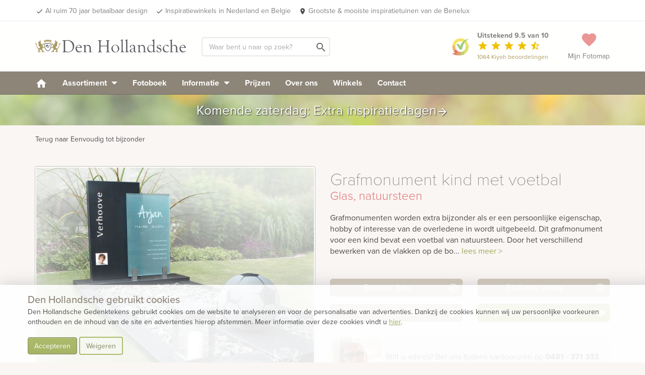

--- FILE ---
content_type: text/html; charset=UTF-8
request_url: https://www.denhollandsche.be/Grafmonument-kind-met-voetbal-MN30451-C8776/
body_size: 20777
content:
<!DOCTYPE html> <!--[if IE 7]> <html class="ie ie7" lang="nl-NL"> <![endif]--> <!--[if IE 8]> <html class="ie ie8" lang="nl-NL"> <![endif]--> <!--[if !(IE 7) & !(IE 8)]><!--> <html lang="nl-NL"> <!--<![endif]--> <head> <meta charset="UTF-8"> <meta name="viewport" content="width=device-width, initial-scale=1"> <meta name="p:domain_verify" content="f03e7d7868d3b25cef960739edb627af"/> <link rel="dns-prefetch" href="https://www.googletagmanager.com"/> <link rel='shortcut icon' type='image/x-icon' href='/favicon-16.ico'/> <link rel='shortcut icon' type='image/png' href='/wp-content/themes/kuun_denhollandsche/img/icons/favicon.png'/> <link rel='shortcut icon' type='image/vnd.microsoft.icon' href='/wp-content/themes/kuun_denhollandsche/img/icons/favicon.ico'/> <link rel="apple-touch-icon" sizes="144x144" href="/wp-content/themes/kuun_denhollandsche/img/icons/apple-touch-icon-retina-2.png"/> <link rel="apple-touch-icon" sizes="114x114" href="/wp-content/themes/kuun_denhollandsche/img/icons/apple-touch-icon-retina.png"/> <link rel="apple-touch-icon" sizes="72x72" href="/wp-content/themes/kuun_denhollandsche/img/icons/apple-touch-icon-ipad.png"/> <link rel="apple-touch-icon" href="/wp-content/themes/kuun_denhollandsche/img/icons/apple-touch-icon.png"/> <link rel="profile" href="http://gmpg.org/xfn/11"> <link rel="pingback" href="https://www.denhollandsche.be/xmlrpc.php"> <meta name="p:domain_verify" content="f03e7d7868d3b25cef960739edb627af"/> <!--<meta property="uaCode" content="UA-1359136-15"/>--> <meta property="gaCode" content="G-HWMBQ0F2QP"/> <meta property="bingAds" content=""/> <!--Google Universal Analytics implementatie--> <!-- Google tag (gtag.js) <script async src="https://www.googletagmanager.com/gtag/js?id=UA-1359136-15"></script> <script> window.dataLayer = window.dataLayer || []; </script> --> <!--Google Analytics 4 implementatie --> <!-- Google tag (gtag.js) --> <script async src="https://www.googletagmanager.com/gtag/js?id=G-HWMBQ0F2QP"></script> <script> window.dataLayer = window.dataLayer || []; </script> <meta name='robots' content='index, follow, max-image-preview:large, max-snippet:-1, max-video-preview:-1' /> <style>img:is([sizes="auto" i], [sizes^="auto," i]) { contain-intrinsic-size: 3000px 1500px }</style> <!-- This site is optimized with the Yoast SEO plugin v25.8 - https://yoast.com/wordpress/plugins/seo/ --> <link rel="canonical" href="https://www.denhollandsche.be/modelview/" /> <meta property="og:locale" content="nl_NL" /> <meta property="og:type" content="article" /> <meta property="og:title" content="weergave - model - Den Hollandsche België" /> <meta property="og:url" content="https://www.denhollandsche.be/modelview/" /> <meta property="og:site_name" content="Den Hollandsche België" /> <meta property="article:modified_time" content="2019-04-26T14:31:48+00:00" /> <meta name="twitter:card" content="summary_large_image" /> <!-- / Yoast SEO plugin. --> <link rel='dns-prefetch' href='//maps.googleapis.com' /> <style id='classic-theme-styles-inline-css' type='text/css'> /*! This file is auto-generated */ .wp-block-button__link{color:#fff;background-color:#32373c;border-radius:9999px;box-shadow:none;text-decoration:none;padding:calc(.667em + 2px) calc(1.333em + 2px);font-size:1.125em}.wp-block-file__button{background:#32373c;color:#fff;text-decoration:none} </style> <style id='global-styles-inline-css' type='text/css'> :root{--wp--preset--aspect-ratio--square: 1;--wp--preset--aspect-ratio--4-3: 4/3;--wp--preset--aspect-ratio--3-4: 3/4;--wp--preset--aspect-ratio--3-2: 3/2;--wp--preset--aspect-ratio--2-3: 2/3;--wp--preset--aspect-ratio--16-9: 16/9;--wp--preset--aspect-ratio--9-16: 9/16;--wp--preset--color--black: #000000;--wp--preset--color--cyan-bluish-gray: #abb8c3;--wp--preset--color--white: #ffffff;--wp--preset--color--pale-pink: #f78da7;--wp--preset--color--vivid-red: #cf2e2e;--wp--preset--color--luminous-vivid-orange: #ff6900;--wp--preset--color--luminous-vivid-amber: #fcb900;--wp--preset--color--light-green-cyan: #7bdcb5;--wp--preset--color--vivid-green-cyan: #00d084;--wp--preset--color--pale-cyan-blue: #8ed1fc;--wp--preset--color--vivid-cyan-blue: #0693e3;--wp--preset--color--vivid-purple: #9b51e0;--wp--preset--gradient--vivid-cyan-blue-to-vivid-purple: linear-gradient(135deg,rgba(6,147,227,1) 0%,rgb(155,81,224) 100%);--wp--preset--gradient--light-green-cyan-to-vivid-green-cyan: linear-gradient(135deg,rgb(122,220,180) 0%,rgb(0,208,130) 100%);--wp--preset--gradient--luminous-vivid-amber-to-luminous-vivid-orange: linear-gradient(135deg,rgba(252,185,0,1) 0%,rgba(255,105,0,1) 100%);--wp--preset--gradient--luminous-vivid-orange-to-vivid-red: linear-gradient(135deg,rgba(255,105,0,1) 0%,rgb(207,46,46) 100%);--wp--preset--gradient--very-light-gray-to-cyan-bluish-gray: linear-gradient(135deg,rgb(238,238,238) 0%,rgb(169,184,195) 100%);--wp--preset--gradient--cool-to-warm-spectrum: linear-gradient(135deg,rgb(74,234,220) 0%,rgb(151,120,209) 20%,rgb(207,42,186) 40%,rgb(238,44,130) 60%,rgb(251,105,98) 80%,rgb(254,248,76) 100%);--wp--preset--gradient--blush-light-purple: linear-gradient(135deg,rgb(255,206,236) 0%,rgb(152,150,240) 100%);--wp--preset--gradient--blush-bordeaux: linear-gradient(135deg,rgb(254,205,165) 0%,rgb(254,45,45) 50%,rgb(107,0,62) 100%);--wp--preset--gradient--luminous-dusk: linear-gradient(135deg,rgb(255,203,112) 0%,rgb(199,81,192) 50%,rgb(65,88,208) 100%);--wp--preset--gradient--pale-ocean: linear-gradient(135deg,rgb(255,245,203) 0%,rgb(182,227,212) 50%,rgb(51,167,181) 100%);--wp--preset--gradient--electric-grass: linear-gradient(135deg,rgb(202,248,128) 0%,rgb(113,206,126) 100%);--wp--preset--gradient--midnight: linear-gradient(135deg,rgb(2,3,129) 0%,rgb(40,116,252) 100%);--wp--preset--font-size--small: 13px;--wp--preset--font-size--medium: 20px;--wp--preset--font-size--large: 36px;--wp--preset--font-size--x-large: 42px;--wp--preset--spacing--20: 0.44rem;--wp--preset--spacing--30: 0.67rem;--wp--preset--spacing--40: 1rem;--wp--preset--spacing--50: 1.5rem;--wp--preset--spacing--60: 2.25rem;--wp--preset--spacing--70: 3.38rem;--wp--preset--spacing--80: 5.06rem;--wp--preset--shadow--natural: 6px 6px 9px rgba(0, 0, 0, 0.2);--wp--preset--shadow--deep: 12px 12px 50px rgba(0, 0, 0, 0.4);--wp--preset--shadow--sharp: 6px 6px 0px rgba(0, 0, 0, 0.2);--wp--preset--shadow--outlined: 6px 6px 0px -3px rgba(255, 255, 255, 1), 6px 6px rgba(0, 0, 0, 1);--wp--preset--shadow--crisp: 6px 6px 0px rgba(0, 0, 0, 1);}:where(.is-layout-flex){gap: 0.5em;}:where(.is-layout-grid){gap: 0.5em;}body .is-layout-flex{display: flex;}.is-layout-flex{flex-wrap: wrap;align-items: center;}.is-layout-flex > :is(*, div){margin: 0;}body .is-layout-grid{display: grid;}.is-layout-grid > :is(*, div){margin: 0;}:where(.wp-block-columns.is-layout-flex){gap: 2em;}:where(.wp-block-columns.is-layout-grid){gap: 2em;}:where(.wp-block-post-template.is-layout-flex){gap: 1.25em;}:where(.wp-block-post-template.is-layout-grid){gap: 1.25em;}.has-black-color{color: var(--wp--preset--color--black) !important;}.has-cyan-bluish-gray-color{color: var(--wp--preset--color--cyan-bluish-gray) !important;}.has-white-color{color: var(--wp--preset--color--white) !important;}.has-pale-pink-color{color: var(--wp--preset--color--pale-pink) !important;}.has-vivid-red-color{color: var(--wp--preset--color--vivid-red) !important;}.has-luminous-vivid-orange-color{color: var(--wp--preset--color--luminous-vivid-orange) !important;}.has-luminous-vivid-amber-color{color: var(--wp--preset--color--luminous-vivid-amber) !important;}.has-light-green-cyan-color{color: var(--wp--preset--color--light-green-cyan) !important;}.has-vivid-green-cyan-color{color: var(--wp--preset--color--vivid-green-cyan) !important;}.has-pale-cyan-blue-color{color: var(--wp--preset--color--pale-cyan-blue) !important;}.has-vivid-cyan-blue-color{color: var(--wp--preset--color--vivid-cyan-blue) !important;}.has-vivid-purple-color{color: var(--wp--preset--color--vivid-purple) !important;}.has-black-background-color{background-color: var(--wp--preset--color--black) !important;}.has-cyan-bluish-gray-background-color{background-color: var(--wp--preset--color--cyan-bluish-gray) !important;}.has-white-background-color{background-color: var(--wp--preset--color--white) !important;}.has-pale-pink-background-color{background-color: var(--wp--preset--color--pale-pink) !important;}.has-vivid-red-background-color{background-color: var(--wp--preset--color--vivid-red) !important;}.has-luminous-vivid-orange-background-color{background-color: var(--wp--preset--color--luminous-vivid-orange) !important;}.has-luminous-vivid-amber-background-color{background-color: var(--wp--preset--color--luminous-vivid-amber) !important;}.has-light-green-cyan-background-color{background-color: var(--wp--preset--color--light-green-cyan) !important;}.has-vivid-green-cyan-background-color{background-color: var(--wp--preset--color--vivid-green-cyan) !important;}.has-pale-cyan-blue-background-color{background-color: var(--wp--preset--color--pale-cyan-blue) !important;}.has-vivid-cyan-blue-background-color{background-color: var(--wp--preset--color--vivid-cyan-blue) !important;}.has-vivid-purple-background-color{background-color: var(--wp--preset--color--vivid-purple) !important;}.has-black-border-color{border-color: var(--wp--preset--color--black) !important;}.has-cyan-bluish-gray-border-color{border-color: var(--wp--preset--color--cyan-bluish-gray) !important;}.has-white-border-color{border-color: var(--wp--preset--color--white) !important;}.has-pale-pink-border-color{border-color: var(--wp--preset--color--pale-pink) !important;}.has-vivid-red-border-color{border-color: var(--wp--preset--color--vivid-red) !important;}.has-luminous-vivid-orange-border-color{border-color: var(--wp--preset--color--luminous-vivid-orange) !important;}.has-luminous-vivid-amber-border-color{border-color: var(--wp--preset--color--luminous-vivid-amber) !important;}.has-light-green-cyan-border-color{border-color: var(--wp--preset--color--light-green-cyan) !important;}.has-vivid-green-cyan-border-color{border-color: var(--wp--preset--color--vivid-green-cyan) !important;}.has-pale-cyan-blue-border-color{border-color: var(--wp--preset--color--pale-cyan-blue) !important;}.has-vivid-cyan-blue-border-color{border-color: var(--wp--preset--color--vivid-cyan-blue) !important;}.has-vivid-purple-border-color{border-color: var(--wp--preset--color--vivid-purple) !important;}.has-vivid-cyan-blue-to-vivid-purple-gradient-background{background: var(--wp--preset--gradient--vivid-cyan-blue-to-vivid-purple) !important;}.has-light-green-cyan-to-vivid-green-cyan-gradient-background{background: var(--wp--preset--gradient--light-green-cyan-to-vivid-green-cyan) !important;}.has-luminous-vivid-amber-to-luminous-vivid-orange-gradient-background{background: var(--wp--preset--gradient--luminous-vivid-amber-to-luminous-vivid-orange) !important;}.has-luminous-vivid-orange-to-vivid-red-gradient-background{background: var(--wp--preset--gradient--luminous-vivid-orange-to-vivid-red) !important;}.has-very-light-gray-to-cyan-bluish-gray-gradient-background{background: var(--wp--preset--gradient--very-light-gray-to-cyan-bluish-gray) !important;}.has-cool-to-warm-spectrum-gradient-background{background: var(--wp--preset--gradient--cool-to-warm-spectrum) !important;}.has-blush-light-purple-gradient-background{background: var(--wp--preset--gradient--blush-light-purple) !important;}.has-blush-bordeaux-gradient-background{background: var(--wp--preset--gradient--blush-bordeaux) !important;}.has-luminous-dusk-gradient-background{background: var(--wp--preset--gradient--luminous-dusk) !important;}.has-pale-ocean-gradient-background{background: var(--wp--preset--gradient--pale-ocean) !important;}.has-electric-grass-gradient-background{background: var(--wp--preset--gradient--electric-grass) !important;}.has-midnight-gradient-background{background: var(--wp--preset--gradient--midnight) !important;}.has-small-font-size{font-size: var(--wp--preset--font-size--small) !important;}.has-medium-font-size{font-size: var(--wp--preset--font-size--medium) !important;}.has-large-font-size{font-size: var(--wp--preset--font-size--large) !important;}.has-x-large-font-size{font-size: var(--wp--preset--font-size--x-large) !important;} :where(.wp-block-post-template.is-layout-flex){gap: 1.25em;}:where(.wp-block-post-template.is-layout-grid){gap: 1.25em;} :where(.wp-block-columns.is-layout-flex){gap: 2em;}:where(.wp-block-columns.is-layout-grid){gap: 2em;} :root :where(.wp-block-pullquote){font-size: 1.5em;line-height: 1.6;} </style> <link rel='stylesheet' id='twentyfourteen-style-css' href='https://www.denhollandsche.be/wp-content/themes/grafmonumenten/style.css' type='text/css' media='all' /> <link rel="https://api.w.org/" href="https://www.denhollandsche.be/wp-json/" /><link rel="alternate" title="JSON" type="application/json" href="https://www.denhollandsche.be/wp-json/wp/v2/pages/3979" /><link rel="EditURI" type="application/rsd+xml" title="RSD" href="https://www.denhollandsche.be/xmlrpc.php?rsd" /> <meta name="generator" content="WordPress 6.8.2" /> <link rel='shortlink' href='https://www.denhollandsche.be/?p=3979' /> <link rel="alternate" title="oEmbed (JSON)" type="application/json+oembed" href="https://www.denhollandsche.be/wp-json/oembed/1.0/embed?url=https%3A%2F%2Fwww.denhollandsche.be%2Fmodelview%2F" /> <link rel="alternate" title="oEmbed (XML)" type="text/xml+oembed" href="https://www.denhollandsche.be/wp-json/oembed/1.0/embed?url=https%3A%2F%2Fwww.denhollandsche.be%2Fmodelview%2F&#038;format=xml" /> <script src='https://www.denhollandsche.nl/?dm=9abe3fe68c1b1feb4d64ed0ad4e2e5e3&amp;action=load&amp;blogid=14&amp;siteid=1&amp;t=347257870&amp;back=https%3A%2F%2Fwww.denhollandsche.be%2Fmodelview%2F' type='text/javascript'></script><title>Grafmonument kind met voetbal | Den Hollandsche Gedenktekens | 31451</title> <meta name="description" content="Grafmonument kind met voetbal - 31451 - Grafmonumenten worden extra bijzonder als er een persoonlijke eigenschap, hobby of interesse van de overledene in wordt uitgebeeld. Dit grafmonument voor een kind bevat een voetbal van natuursteen. Door het verschillend bewerken van de vlakken op de bolvormige steen, ontstaat het patroon van een voetbal. Het staande deel bestaat uit twee delen: een plaat van antraciet natuursteen met een zachte, matte afwerking, waarop een kleine foto is aangebracht en ruimte is voor een persoonlijke tekst. De glasplaat heeft een bijzondere azuurblauwe kleur en is mat gemaakt, zodat zodat er een mooie zachte achtergrond ontstaat waarop de tekst goed leesbaar is. Ook in het liggende gedeelte is er gekozen voor zachte kleuren. Zo is het graf geheel bedekt met antraciet split, waarop aangeplante siergrassen mooi uitkomen. De RVS lantaarn aan de voorzijde zorgt voor wat extra warmte en geborgenheid op het grafmonument.Door het gebruik van beelden of symbolen kunt u het gedenkteken personaliseren. Denk hierbij aan het toepassen van religieuze symbolen, maar ook het gebruik van symbolische weergave van een hobby. Ook woorden als 'verbintenis'&nbsp; en 'liefde' zijn prachtig symbolisch weer te geven door bijvoorbeeld gebruik te maken van beelden met personages in een specifieke houding of setting. Een grafmonument uit de collectie &lsquo;eenvoudig tot bijzonder&rsquo; kan in de basis eenvoudig van ontwerp zijn, maar qua materiaal, accessoires, afwerking en persoonlijke elementen zo ingetogen of expressief vormgegeven kunnen worden als u wilt. Het is altijd mogelijk om grafstenen naar wens aan te passen om zo tot een geheel persoonlijk ontwerp te komen. Een simpele grafsteen toont schoonheid in eenvoud en is ingetogen van karakter. Enkele grafmonumenten of grafstenen zoals deze zijn ontworpen voor een enkel breed graf. Hoewel deze grafmonumenten enkel breed zijn, kan het graf wel 2 of 3 diep zijn en dus plaats bieden aan meerdere personen. Afhankelijk van de ruimte voor de belettering kan een enkel grafmonument dus prima plaats bieden aan meerdere namen en opschriften. Glas is op veel manieren te bewerken en te kleuren, waardoor het mogelijk is om een unieke uitstraling te creëren. Glas is duurzaam. Natuursteen is misschien wel het bekendste materiaal voor het gebruik in grafstenen. De natuurlijke schoonheid en grote variatie in soorten en kleuren in combinatie met een goed esthetisch ontwerp maken dat we met natuursteen een heel persoonlijk gedenkteken kunnen maken. Omdat het materiaal zo goed bestand is tegen de elementen geven wij tot 20 jaar garantie op veel natuursteensoorten. Beelden en Symbolen,Bijzonder persoonlijk,Eenvoudig tot bijzonder,Exclusief,Jong en eigentijds,Met bijzondere betekenis,Modern,Onderhoudsvrij Enkele grafsteen - met vloer Beroep of werk,Hobby,Sport Antraciet,Blauw,donker,Zwart Geheel beplanting,Natuursteen Glas,Natuursteen Antraciet,Zwart Fotoartikel Natuursteen en glas Staande steen met vloer " /> <script type="application/ld+json">{"@context":"http:\/\/schema.org","@type":"Product","name":"Grafmonument kind met voetbal","url":"https:\/\/www.denhollandsche.be\/Grafmonument-kind-met-voetbal-MN30451\/","mainEntityOfPage":"https:\/\/www.denhollandsche.be\/Grafmonument-kind-met-voetbal-MN30451\/","image":"https:\/\/www.denhollandsche.be\/productimage\/grafmonument-kind-met-voetbal_mc9654_mc9654_692x519@2x.jpg","description":"Grafmonumenten worden extra bijzonder als er een persoonlijke eigenschap, hobby of interesse van de overledene in wordt uitgebeeld. Dit grafmonument voor een kind bevat een voetbal van natuursteen. Door het verschillend bewerken van de vlakken op de bolvormige steen, ontstaat het patroon van een voetbal. Het staande deel bestaat uit twee delen: een plaat van antraciet natuursteen met een zachte, matte afwerking, waarop een kleine foto is aangebracht en ruimte is voor een persoonlijke tekst. De glasplaat heeft een bijzondere azuurblauwe kleur en is mat gemaakt, zodat zodat er een mooie zachte achtergrond ontstaat waarop de tekst goed leesbaar is. Ook in het liggende gedeelte is er gekozen voor zachte kleuren. Zo is het graf geheel bedekt met antraciet split, waarop aangeplante siergrassen mooi uitkomen. De RVS lantaarn aan de voorzijde zorgt voor wat extra warmte en geborgenheid op het grafmonument.Beelden en Symbolen: Door het gebruik van beelden of symbolen kunt u het gedenkteken personaliseren. Denk hierbij aan het toepassen van religieuze symbolen, maar ook het gebruik van symbolische weergave van een hobby. Ook woorden als 'verbintenis'&nbsp; en 'liefde' zijn prachtig symbolisch weer te geven door bijvoorbeeld gebruik te maken van beelden met personages in een specifieke houding of setting.Eenvoudig tot bijzonder: Een grafmonument uit de collectie &lsquo;eenvoudig tot bijzonder&rsquo; kan in de basis eenvoudig van ontwerp zijn, maar qua materiaal, accessoires, afwerking en persoonlijke elementen zo ingetogen of expressief vormgegeven kunnen worden als u wilt. Het is altijd mogelijk om grafstenen naar wens aan te passen om zo tot een geheel persoonlijk ontwerp te komen. Een simpele grafsteen toont schoonheid in eenvoud en is ingetogen van karakter.Enkele grafsteen - met vloer: Enkele grafmonumenten of grafstenen zoals deze zijn ontworpen voor een enkel breed graf. Hoewel deze grafmonumenten enkel breed zijn, kan het graf wel 2 of 3 diep zijn en dus plaats bieden aan meerdere personen. Afhankelijk van de ruimte voor de belettering kan een enkel grafmonument dus prima plaats bieden aan meerdere namen en opschriften.Glas: Glas is op veel manieren te bewerken en te kleuren, waardoor het mogelijk is om een unieke uitstraling te cre\u00ebren. Glas is duurzaam.Natuursteen: Natuursteen is misschien wel het bekendste materiaal voor het gebruik in grafstenen. De natuurlijke schoonheid en grote variatie in soorten en kleuren in combinatie met een goed esthetisch ontwerp maken dat we met natuursteen een heel persoonlijk gedenkteken kunnen maken. Omdat het materiaal zo goed bestand is tegen de elementen geven wij tot 20 jaar garantie op veel natuursteensoorten."}</script><meta property="og:type" content="product" /> <meta property="og:title" content="Grafmonument kind met voetbal" /> <meta property="og:description" content="Grafmonumenten worden extra bijzonder als er een persoonlijke eigenschap, hobby of interesse van de overledene in wordt uitgebeeld. Dit grafmonument voor een kind bevat een voetbal van natuursteen. Door het verschillend bewerken van de vlakken op de bolvormige steen, ontstaat het patroon van een voetbal. Het staande deel bestaat uit twee delen: een plaat van antraciet natuursteen met een zachte, matte afwerking, waarop een kleine foto is aangebracht en ruimte is voor een persoonlijke tekst. De glasplaat heeft een bijzondere azuurblauwe kleur en is mat gemaakt, zodat zodat er een mooie zachte achtergrond ontstaat waarop de tekst goed leesbaar is. Ook in het liggende gedeelte is er gekozen voor zachte kleuren. Zo is het graf geheel bedekt met antraciet split, waarop aangeplante siergrassen mooi uitkomen. De RVS lantaarn aan de voorzijde zorgt voor wat extra warmte en geborgenheid op het grafmonument.Beelden en Symbolen: Door het gebruik van beelden of symbolen kunt u het gedenkteken personaliseren. Denk hierbij aan het toepassen van religieuze symbolen, maar ook het gebruik van symbolische weergave van een hobby. Ook woorden als 'verbintenis'&nbsp; en 'liefde' zijn prachtig symbolisch weer te geven door bijvoorbeeld gebruik te maken van beelden met personages in een specifieke houding of setting.Eenvoudig tot bijzonder: Een grafmonument uit de collectie &lsquo;eenvoudig tot bijzonder&rsquo; kan in de basis eenvoudig van ontwerp zijn, maar qua materiaal, accessoires, afwerking en persoonlijke elementen zo ingetogen of expressief vormgegeven kunnen worden als u wilt. Het is altijd mogelijk om grafstenen naar wens aan te passen om zo tot een geheel persoonlijk ontwerp te komen. Een simpele grafsteen toont schoonheid in eenvoud en is ingetogen van karakter.Enkele grafsteen - met vloer: Enkele grafmonumenten of grafstenen zoals deze zijn ontworpen voor een enkel breed graf. Hoewel deze grafmonumenten enkel breed zijn, kan het graf wel 2 of 3 diep zijn en dus plaats bieden aan meerdere personen. Afhankelijk van de ruimte voor de belettering kan een enkel grafmonument dus prima plaats bieden aan meerdere namen en opschriften.Glas: Glas is op veel manieren te bewerken en te kleuren, waardoor het mogelijk is om een unieke uitstraling te creëren. Glas is duurzaam.Natuursteen: Natuursteen is misschien wel het bekendste materiaal voor het gebruik in grafstenen. De natuurlijke schoonheid en grote variatie in soorten en kleuren in combinatie met een goed esthetisch ontwerp maken dat we met natuursteen een heel persoonlijk gedenkteken kunnen maken. Omdat het materiaal zo goed bestand is tegen de elementen geven wij tot 20 jaar garantie op veel natuursteensoorten." /> <meta property="og:url" content="https://www.denhollandsche.be/Grafmonument-kind-met-voetbal-MN30451/"/> <meta property="og:site_name" content="Den Hollandsche Gedenktekens" /> <meta property="og:image" content="https://www.denhollandsche.be/productimage/grafmonument-kind-met-voetbal_mc9654_mc9654_692x519@2x.jpg" /> <script type="application/ld+json"> { "@context": "http://schema.org", "@type": "WebSite", "name": "Den Hollandsche Gedenktekens", "url": "https://www.denhollandsche.nl/", "potentialAction": { "@type": "SearchAction", "target": "https://www.denhollandsche.nl/?s={search_term_string}", "query-input": "required name=search_term_string" } } </script> <link rel="alternate" hreflang="nl-NL" href="https://www.denhollandsche.nl/modelview/" /> <link rel="alternate" hreflang="nl-BE" href="https://www.denhollandsche.nl/modelview/" /></head> <body class="wp-singular page-template-default page page-id-3979 wp-theme-grafmonumenten masthead-fixed full-width singular" id="blog-14" > <!-- HEADER --> <div id="header-placeholder"></div> <div id="header-desktop"> <div class="usp-bar"> <div class="container"> <div class="row"> <ul class="pull-left hidden-xs hidden-sm"> <li><a href="/" id="usp-logo" title="Den Hollandsche Gedenktekens"><svg style="vertical-align: middle; enable-background:new 0 0 1578.6 208;" version="1.1" xmlns="http://www.w3.org/2000/svg" xmlns:xlink="http://www.w3.org/1999/xlink" x="0px" y="0px" viewBox="0 0 1578.6 208" xml:space="preserve"> <style type="text/css"> .st0{fill:#5B5C60;} .st1{fill:#AD9964;} .st2{enable-background:new ;} </style> <g> <g> <path class="st0" d="M96.4,97.4C95,86.3,95.3,75,97.2,64h68.2c5,28.2,0.2,65.8-27.3,81.8c-2,1.3-4.3,2-6.7,2c-2.4,0-4.8-0.7-6.9-2 C105.3,134.6,98.5,114.4,96.4,97.4 M127.1,141.3c1.3,0.8,2.8,1.2,4.3,1.3c1.5,0,2.9-0.5,4.1-1.3c30.6-17.8,26.8-62,25.5-72.2 h-59.4C100.3,79.4,96.5,123.5,127.1,141.3L127.1,141.3z"/> <g> <polyline class="st0" points="148,82.4 151.9,86.3 121.8,114.9 119.9,112.9 148,82.4 "/> <path class="st0" d="M109.4,95.6c-0.9-0.9-0.9-2.3,0-3.2l15.2-15.2c0.9-0.9,2.3-0.9,3.2,0l4.4,4.4c0.9,0.9,0.9,2.3,0,3.2 l-6.4,6.4l20.8,20.8l-2.4,2.4l-20.8-20.8L117,100c-0.9,0.9-2.3,0.9-3.2,0L109.4,95.6"/> </g> </g> <g> <path class="st1" d="M203.5,46.7h3.7c0,0.3,0.1,0.6,0.3,0.8c0.4,0.6,1.2,0.8,1.8,0.4c0,0,0,0,0,0l0.1-0.1c0.5-0.5,0.2-2.2,0.2-2.2 s0.1-0.7-0.4-0.7s-0.8-1.6-0.8-1.6c-0.7-1.6-1-3.4-0.9-5.1c-0.1-2,0.6-4,1.9-5.5c0.5-0.7,0.4-3.5,0.4-3.5l1.7-0.1 c0,0,2.1,6.6,3.8,9s2.8,1.7,5.4,5s4.5,6,4.5,6c1.1,0.9,2.5,1.4,3.9,1.4c2.3,0,3.7-0.7,4.2-1.4s2.2-0.6,2.2-0.6c0.1,1,0.1,2,0,3 c-0.3,0.6-2.3,2.2-2.7,3.1s-2.4,3.7-2.9,6s-0.6,10-0.9,11.4s-1.6,7.2-1.5,9.6s1.6,5.9,1.7,7.1c0.1,1.4,0.2,2.8,0.1,4.2 c-0.1,0.7-0.2,1.5-1.7,1.6s-6-0.9-10.4,4.1s-3.2,10.7-2,12.3c0.9,1.4,1.9,2.7,3,3.9c0.9,0.9,4.8,2,4.8,2c0.6,0.8,1.2,1.6,1.6,2.5 c0.5,1.1,3,1.1,3,1.1c-0.8-1.2-0.8-2.7,0-3.9c1.4-2.3,2.5-2.5,5.5-2.7s9.6-10.2,10.7-15s2.7-20.3,3.6-23.3s1.8-9.8,5-11.4 s7.7-2.5,9.1-0.5c1.1,1.9,1.5,4.2,1.1,6.4c-0.2,1.6-0.9,4.6-1.1,5.7s-2.7,0.5-2.7,0.5s1.1-3.3-0.7-4.3c-2.5-1.4-3.6-0.5-4.1,1.4 s-2,9.1-3,13.4c-0.9,3.6-1.5,7.2-1.8,10.9c-0.4,3.7-1.2,7.4-2.5,10.9c-1.1,2.5-3.6,6.4-6.2,8s-4.8,2.7-6.6,4.8 c-2,2-3.4,4.5-3.9,7.3c-0.9,3.9-0.7,3.4-0.5,7.8s1.8,10,2.7,11.6s3.6,5.2,3.6,7.1v2.4l-23.5-0.4c-0.4-1-1.1-1.9-2-2.5 c-1.4-0.7-3.2-0.9-2-2.7c1.2-2.1,3.3-3.5,5.7-3.9c2.5-0.2,6.4-0.7,6.4-0.7s0.9-0.5,0.2-2.7s-3-3.4-3-4.8s1.1-1.8,0.9-3.4 s-2-5-6.8-5s-7.1-0.2-8.9,1.1s-5.9,8-7.3,9.8s-2.6,11.1-2.6,11.1l-0.5,3.4l-22.1,0.5c-0.2-1.2-0.8-2.3-1.6-3.2 c-1.1-0.9-2.3,0.9-2.7-0.9s3.4-5,7.8-5.5c2.1-0.3,4.3-0.4,6.4-0.2c-0.1-3.4,1-6.7,3.2-9.3c2.7-3.1,5.8-5.8,9.3-8 c0,0-4.3-7.1-5.2-10.9c-0.5-3-0.7-6.1-0.4-9.1c0,0-5.2-0.5-8.2,0.9c-2.5,1.2-4.9,2.6-7.3,4.1l-4.6,0.9c0,0-0.9-4.1,0.2-6.4 s5.5-5,10-7.7c2.4-1.4,4.8-2.7,7.4-3.6c0,0,2-4.1,2.3-6.2c0.1-1.9,0.1-3.8,0-5.7c-2.5-1.5-4.9-3.3-7.1-5.2 c-2.5-2.5-6.8-7.1-6.8-7.1V63.4c0,0,0-1.1,1.8-0.9s7.3,6.1,9.3,9.1s6.4,10,6.4,10l1.6-0.2c0,0,1.8-6.4,4.3-9.3s5-5.2,7.1-7.3 c1.1-1.1,2.3-2,3.7-2.7c0,0,0.4-3.7-0.5-5.9c-0.7-1.5-1.7-2.8-3-3.9L203.5,46.7"/> <path class="st1" d="M59.2,46.7h-3.7c0,0.3-0.1,0.6-0.3,0.8c-0.4,0.6-1.2,0.8-1.8,0.4c0,0,0,0,0,0l-0.1-0.1 c-0.5-0.5-0.2-2.2-0.2-2.2S53,45,53.5,45s0.8-1.6,0.8-1.6c0.7-1.6,1-3.4,0.9-5.1c0.1-2-0.6-4-1.9-5.5c-0.5-0.7-0.5-3.5-0.5-3.5 l-1.7-0.1c0,0-2.1,6.6-3.8,9s-2.8,1.7-5.3,5s-4.5,6-4.5,6c-1.1,0.9-2.5,1.4-3.9,1.4c-2.3,0-3.7-0.7-4.2-1.4s-2.2-0.6-2.2-0.6 c-0.2,1-0.2,2,0,3c0.3,0.6,2.3,2.2,2.7,3.1s2.4,3.7,2.9,6s0.6,10,0.9,11.4s1.6,7.2,1.5,9.6s-1.6,5.9-1.7,7 c-0.1,1.4-0.2,2.9-0.1,4.3c0.1,0.7,0.2,1.5,1.7,1.6s6-0.9,10.4,4.1s3.2,10.7,2,12.3c-0.9,1.4-1.9,2.7-3,3.9c-0.9,0.9-4.8,2-4.8,2 c-0.6,0.8-1.2,1.6-1.6,2.5c-0.5,1.1-3,1.1-3,1.1c0.8-1.2,0.8-2.7,0-3.9c-1.4-2.3-2.5-2.5-5.5-2.7s-9.6-10.2-10.7-15 s-2.6-20.3-3.5-23.3s-1.8-9.8-5-11.4s-7.7-2.5-9.1-0.4c-1.1,1.9-1.5,4.2-1.1,6.4c0.2,1.6,0.9,4.6,1.1,5.7S4,76.3,4,76.3 S2.8,73,4.7,72c2.5-1.4,3.6-0.5,4.1,1.4s2,9.1,3,13.4c0.9,3.6,1.5,7.2,1.8,10.9c0.4,3.7,1.2,7.4,2.5,10.9c1.1,2.5,3.6,6.4,6.1,8 s4.8,2.7,6.6,4.8c2,2,3.3,4.5,3.8,7.3c0.9,3.9,0.7,3.4,0.5,7.8s-1.8,10-2.7,11.6s-3.6,5.2-3.6,7.1v2.4l23.5-0.4 c0.4-1,1.1-1.9,2-2.5c1.4-0.7,3.2-0.9,2-2.7c-1.2-2-3.3-3.4-5.6-3.8c-2.5-0.2-6.4-0.7-6.4-0.7s-0.9-0.5-0.2-2.7s3-3.4,3-4.8 s-1.1-1.8-0.9-3.4s2-5,6.8-5s7.1-0.2,8.9,1.1s5.9,8,7.3,9.8s2.5,11.2,2.5,11.2l0.4,3.4l22.1,0.5c0.2-1.2,0.8-2.3,1.6-3.2 c1.1-0.9,2.3,0.9,2.7-0.9s-3.4-5-7.8-5.5c-2.1-0.3-4.3-0.4-6.4-0.2c0.1-3.4-1-6.7-3.2-9.3c-2.7-3.1-5.8-5.8-9.3-8 c0,0,4.3-7.1,5.2-10.9c0.6-3,0.7-6.1,0.5-9.1c0,0,5.2-0.5,8.2,0.9c2.5,1.2,4.9,2.6,7.3,4.1l4.6,0.9c0,0,0.9-4.1-0.2-6.4 s-5.5-5-10-7.7c-2.3-1.5-4.7-2.7-7.3-3.7c0,0-2-4.1-2.3-6.2c-0.1-1.9-0.1-3.8,0-5.7c2.5-1.5,4.9-3.3,7.1-5.2 c2.5-2.5,6.8-7.1,6.8-7.1V63.4c0,0,0-1.1-1.8-0.9s-7.4,6.2-9.4,9.1s-6.4,10-6.4,10l-1.6-0.2c0,0-1.8-6.3-4.3-9.3 c-2.5-3-5-5.2-7.1-7.3c-1.1-1.1-2.3-2-3.6-2.7c0,0-0.5-3.7,0.5-5.9c0.7-1.5,1.7-2.8,3-3.9L59.2,46.7"/> <path class="st1" d="M169.7,27.8l0.9,0.4l-4.2,22.8c-6.8-4.7-18-8.7-34.7-8.7c-18.3,0-30.1,4.8-36.5,10L91,29l1-0.5 c1.7,3.4,7.5,5.7,10.5,5.7c4.2,0,7.8-4.6,8.8-10.8l1-0.2c1.5,4.6,5.6,7.8,9.1,7.8c3.9,0,7.3-3.9,8.5-9.4h1.2 c1.2,5.5,4.6,9.4,8.5,9.4c3.6,0,7.8-3.3,9.2-8.2L150,23c0.9,6.4,3.5,11.2,7.8,11.2C161,34.2,168,31.6,169.7,27.8"/> <path class="st1" d="M165.2,59.2c-6.6-4.6-17.1-8.5-33.5-8.5c-17.9,0-28.9,4.7-35.3,9.9l-0.5-3.8c6.3-5.1,17.9-9.8,35.8-9.8 c16.3,0,27.4,3.9,34,8.5L165.2,59.2"/> </g> </g> <g> <g class="st2"> <path class="st0" d="M297.5,54.4c0-6.2-1-10.8-3.1-13.7c-2.1-2.9-5.6-4.6-10.4-5.1c-2-0.2-3-0.8-3-1.9c0-1.2,0.8-1.8,2.4-1.8 l7.3,0.4c0.7,0.1,2.9,0.1,6.4,0.1c6.2,0,11-0.2,14.5-0.5l8.6-0.8c3.7-0.3,7.7-0.5,12.2-0.5c25.2,0,44.1,6.3,56.7,19 C400.4,61.2,406.1,76,406.1,94c0,11.6-2.5,22.3-7.6,32c-5,9.7-12,17.4-21,22.9c-11.3,7.1-23.6,10.6-37,10.6 c-1.6,0-4.4-0.2-8.5-0.5c-8.2-0.6-15.4-0.8-21.5-0.8c-6.6,0-12.3,0.3-17.1,1c-2.2,0.3-4,0.5-5.3,0.6c-2.2,0.1-3.2-0.6-3.2-2.1 c0-1,0.9-1.7,2.6-2.1c4.2-0.9,6.9-2.4,8.1-4.6c1.2-2.2,1.8-6.7,1.8-13.6V54.4z M311.6,47.1v94.8c0,3.7,1.9,6.3,5.6,7.7 c3.2,1.2,7.4,2.3,12.5,3.2c5.1,0.9,9.3,1.4,12.8,1.4c10.5,0,19.9-2.6,28.3-7.9c14.2-8.8,21.3-23.9,21.3-45.1 c0-11.5-2.2-22.1-6.7-31.8c-4.4-9.7-10.6-17.3-18.4-22.8c-9.5-6.8-21.1-10.2-34.7-10.2c-9.7,0-15.9,1-18.5,3.1 C312.4,40.8,311.6,43.3,311.6,47.1z"/> <path class="st0" d="M433.1,112.4l-0.1,2c0,10.5,2.9,19.3,8.7,26.5c5.8,7.2,13,10.7,21.5,10.7c6.7,0,14-3,21.9-9 c0.5-0.4,1-0.6,1.4-0.6c0.9-0.1,1.3,0.4,1.3,1.5c0,1.8-2.2,4.4-6.4,7.8c-8,6.2-16.4,9.4-25.3,9.4c-10,0-18.4-3.8-25.2-11.4 c-6.8-7.6-10.2-17-10.2-28.2c0-10.7,3.5-20,10.5-28c7-8,15.2-12,24.6-12c10.3,0,18.5,4.3,24.6,12.8c1.5,2.1,3,4.9,4.5,8.5 c1.5,3.6,2.3,6,2.3,7.5c0,2-2,3-6,3l-6.8-0.1l-6.3-0.2H433.1z M433.7,107.3h31.2c4.9,0,7.3-1,7.3-2.9c0-4.8-2.1-9.2-6.2-13.4 c-4.1-4.1-8.6-6.2-13.5-6.2c-5,0-9.2,2-12.6,6C436.5,94.9,434.5,100.4,433.7,107.3z"/> <path class="st0" d="M524.8,95.6c8.2-9.8,16.8-14.6,25.6-14.6c9.8,0,17.6,4,23.3,12.1c3.9,5.5,5.9,14,5.9,25.3v22l-0.1,2.8 l0.3,4.4c0.7,4.1,3.3,6.4,7.7,7.1l3.9,0.6c1.7,0.2,2.5,0.8,2.6,1.8c0.1,1.3-0.9,2-3,2c-0.7,0-1.9-0.1-3.6-0.3 c-2-0.3-5.8-0.4-11.2-0.4l-9.1,0.3h-3.5l-2.7,0.2l-1.3-0.3c-0.4-0.3-0.6-0.7-0.6-1.4c0-0.9,0.6-1.5,1.7-1.8l2.8-0.7 c2.5-0.6,3.7-2.8,3.7-6.6v-31.7c0-8.5-2-15.1-5.9-19.7c-3.9-4.6-9.5-6.9-16.8-6.9c-5.1,0-9.6,1.5-13.6,4.5c-4,3-6,6.4-6,10.3v35.2 l0.1,2.8l0.1,4.6c0.3,5.2,4.6,8,12.8,8.5c2,0.2,3,0.9,3,2c0,1.1-0.7,1.7-2.1,1.7c-1,0-2.6-0.2-4.7-0.5c-1.2-0.1-4.1-0.2-8.7-0.2 c-9.8,0-15.6,0.1-17.5,0.4c-1.9,0.2-3.1,0.3-3.7,0.3c-1.2,0-1.7-0.5-1.7-1.5c0.1-0.8,0.6-1.4,1.8-1.8c3.1-1.1,5.2-2.5,6.3-4 c1.1-1.6,1.6-4.2,1.6-7.7v-41.6c0-4.4-0.5-7.3-1.6-8.9c-1-1.6-3-2.3-5.9-2.3l-4,0.1c-0.6,0-1-0.1-1.5-0.4 c-0.6-0.3-0.8-0.7-0.8-1.3c0-0.9,0.8-1.5,2.4-1.8c4.1-0.7,8.1-2,11.9-3.8l4.9-2.4c1.9-0.9,3.1-1.5,3.6-1.8 c0.9-0.5,1.6-0.7,2.2-0.7c1.1,0,1.6,0.9,1.5,2.7c-0.1,1-0.1,2.2-0.1,3.5V95.6z"/> <path class="st0" d="M689.6,89.5h54.4c2.7,0,4.4-0.2,5.2-0.7c0.7-0.5,1.1-1.6,1.1-3.3V53.9c0-6.3-0.8-10.8-2.4-13.5 c-1.6-2.7-4.6-4.5-9-5.5c-1.8-0.4-2.7-1.1-2.7-2.2c0.1-1,0.8-1.5,2.3-1.5c1.3,0,3.4,0.2,6.3,0.5c4.1,0.4,8.4,0.6,12.9,0.6 c6.6,0,11.2-0.2,13.8-0.6c1.7-0.2,2.8-0.4,3.4-0.4c1.5,0,2.2,0.6,2.2,1.8c0,0.9-0.7,1.6-2.2,1.9L771,36c-1.9,0.4-3.5,1.7-4.8,4.1 c-1.3,2.4-1.9,5.1-1.9,8.2v89.1c0,6.6,0.9,11.1,2.8,13.6c1.8,2.5,5.4,4.1,10.6,4.6c1.9,0.2,2.9,0.8,2.9,1.8 c0.1,1.4-0.7,2.2-2.6,2.2c-1.2,0-2.8-0.2-4.8-0.5c-1.5-0.2-4.5-0.4-9.2-0.4l-6.8-0.1l-6.9,0.2c-1.1,0-2.6,0.1-4.4,0.3 c-3.8,0.3-5.9,0.5-6.4,0.5c-1.5,0.1-2.3-0.5-2.2-1.8c0.1-1.1,1.1-1.8,3.1-2.1c6.4-1.1,9.7-6.4,9.7-15.8l0.1-3.6v-33.9 c0-2.9-0.3-4.6-0.8-5.1c-0.6-0.5-2.4-0.7-5.5-0.7h-54.3c-3.5,0-5.7,0.4-6.5,1.1c-0.9,0.7-1.3,2.5-1.3,5.4v33.8 c0,6.4,1,10.9,3,13.5c2,2.6,5.8,4.2,11.3,4.8c2.3,0.2,3.4,1,3.5,2.3c0.1,1.3-0.8,1.9-2.7,1.9c-0.8,0-2.3-0.1-4.5-0.4 c-1.7-0.3-5.3-0.4-11.1-0.4l-7.7-0.1l-6.1,0.2c-1.5,0-3.5,0.1-5.8,0.3c-3.2,0.3-5.1,0.4-5.8,0.4c-1.5,0-2.3-0.6-2.3-1.7 c0-1.1,0.8-1.8,2.4-2.2l4.6-1.1c2.7-0.6,4.5-2.6,5.5-6.1c1-3.4,1.5-9.5,1.5-18.1V50.9c0-5.4-1-9.2-3-11.6c-2-2.4-5.7-4-10.9-4.8 c-1.8-0.2-2.7-0.9-2.7-2c0-1.3,0.8-1.9,2.4-1.8c1.2,0.1,3,0.2,5.5,0.6c4.8,0.6,10.4,0.8,16.9,0.8c4.4,0,8.4-0.2,12.3-0.7 c1.7-0.2,2.9-0.4,3.9-0.4c1.8,0,2.7,0.6,2.7,1.9c0,1-0.8,1.7-2.5,2.1c-4.1,1-6.9,2.5-8.3,4.5c-1.4,1.9-2.1,5.2-2.1,9.8v33 c0,3.5,0.4,5.6,1.1,6.3C683.5,89.1,685.8,89.5,689.6,89.5z"/> <path class="st0" d="M836.1,80.9c11.1,0,20.5,3.9,28.5,11.6s11.9,17,11.9,27.7c0,11.7-3.9,21.3-11.7,28.9 c-7.8,7.6-17.7,11.4-29.6,11.4c-11.7,0-21.3-3.7-28.8-11.1c-7.5-7.4-11.3-16.9-11.3-28.4c0-11.2,4-20.7,12-28.5 C815,84.8,824.7,80.9,836.1,80.9z M833.7,84.6c-7.7,0-13.8,2.8-18.5,8.5c-4.7,5.7-7,13.1-7,22.3c0,11.7,2.9,21.5,8.8,29.4 s13.1,11.8,21.8,11.8c7.6,0,13.6-2.8,18-8.4c4.4-5.6,6.6-13.2,6.6-22.8c0-12.1-2.8-22-8.3-29.6C849.5,88.4,842.4,84.6,833.7,84.6z "/> <path class="st0" d="M913.6,28.9V137c0,5,0.6,8.9,1.8,11.6c1.3,3.1,5.2,5.1,11.4,6.2c1.7,0.3,2.6,0.9,2.7,1.9 c0.1,1.4-0.6,2.1-1.9,2.1c-0.6,0-1.4-0.1-2.4-0.4c-0.9-0.2-2.3-0.3-4.2-0.3l-8,0.1h-4.8c-5.8,0-9.4,0.1-10.8,0.3 c-2,0.3-3.1,0.5-3.5,0.5c-1.6,0-2.4-0.6-2.5-1.8c-0.1-1,0.8-1.8,2.6-2.3c2.8-0.8,4.6-1.9,5.6-3.2c1-1.3,1.4-3.5,1.4-6.4V43.1 c0-5.7-2-8.5-5.9-8.5l-4.6,0.2c-0.6,0-1.1-0.1-1.6-0.2c-0.7-0.3-1.1-0.8-1.1-1.5c0-0.9,0.8-1.5,2.4-2c2.1-0.5,4-1.1,5.7-1.8 l5.6-2.3c4.3-1.7,7.3-3.2,9-4.4c0.7-0.5,1.4-0.7,1.8-0.7c0.9-0.1,1.4,1.3,1.4,4.1L913.6,28.9z"/> <path class="st0" d="M961.5,28.9V137c0,5,0.6,8.9,1.8,11.6c1.3,3.1,5.2,5.1,11.4,6.2c1.7,0.3,2.6,0.9,2.7,1.9 c0.1,1.4-0.6,2.1-1.9,2.1c-0.6,0-1.4-0.1-2.4-0.4c-0.9-0.2-2.3-0.3-4.2-0.3l-8,0.1H956c-5.8,0-9.4,0.1-10.8,0.3 c-2,0.3-3.1,0.5-3.5,0.5c-1.6,0-2.4-0.6-2.5-1.8c-0.1-1,0.8-1.8,2.6-2.3c2.8-0.8,4.6-1.9,5.6-3.2c1-1.3,1.4-3.5,1.4-6.4V43.1 c0-5.7-2-8.5-5.9-8.5l-4.6,0.2c-0.6,0-1.1-0.1-1.6-0.2c-0.7-0.3-1.1-0.8-1.1-1.5c0-0.9,0.8-1.5,2.4-2c2.1-0.5,4-1.1,5.7-1.8 l5.6-2.3c4.3-1.7,7.3-3.2,9-4.4c0.7-0.5,1.4-0.7,1.8-0.7c0.9-0.1,1.4,1.3,1.4,4.1L961.5,28.9z"/> <path class="st0" d="M1029.2,117.7v-11.4c0-7-1.3-11.9-4-14.6c-3.6-3.7-8.4-5.5-14.4-5.5c-8.1,0-12.2,3.4-12.2,10.2 c0,2,0.4,4.3,1.2,6.9c0.4,1.1,0.6,2.1,0.6,2.9c0.1,1.1-0.5,1.6-1.8,1.6c-2.9,0-5.5-0.6-7.8-1.8c-2.3-1.2-3.5-2.6-3.5-4.1 c0-3.8,2.1-7.9,6.2-12.3c5.5-5.9,12.9-8.9,22-8.9c8.4,0,14.8,1.9,19.4,5.6c4.6,3.7,6.9,8.9,6.9,15.7v36.1c0,5.7,0.7,9.8,2.1,12.2 c1.4,2.4,3.7,3.6,7,3.6c0.9,0,1.7-0.1,2.2-0.2c1.1-0.3,1.8-0.4,2.2-0.4c1-0.1,1.5,0.4,1.5,1.3c-0.1,1.1-1.5,2.2-4.3,3.4 c-2.8,1.1-5.6,1.7-8.3,1.7c-5.1,0-9.6-3.1-13.7-9.4c-8.9,6.8-17.1,10.1-24.7,10.1c-5.8,0-10.3-1.6-13.7-4.7 c-3.4-3.1-5.1-7.3-5.1-12.5c0-7.1,3.2-12.5,9.7-16.4C1003,123.1,1013.9,120,1029.2,117.7z M1029.2,121.4c-9.5,0.9-16.9,3-22.1,6.5 c-5.2,3.5-7.8,7.9-7.8,13.2c0,4.2,1.2,7.6,3.7,10c2.5,2.5,5.8,3.7,10,3.7c5.1,0,9.4-1.7,12.9-5c2.1-2.1,3.2-5.5,3.2-10.2V121.4z" /> <path class="st0" d="M1091.1,95.6c8.2-9.8,16.8-14.6,25.6-14.6c9.8,0,17.6,4,23.3,12.1c3.9,5.5,5.9,14,5.9,25.3v22l-0.1,2.8 l0.3,4.4c0.7,4.1,3.3,6.4,7.7,7.1l3.9,0.6c1.7,0.2,2.5,0.8,2.6,1.8c0.1,1.3-1,2-3,2c-0.7,0-1.9-0.1-3.6-0.3 c-2-0.3-5.8-0.4-11.2-0.4l-9.1,0.3h-3.5l-2.7,0.2l-1.3-0.3c-0.4-0.3-0.6-0.7-0.6-1.4c0-0.9,0.6-1.5,1.7-1.8l2.8-0.7 c2.5-0.6,3.7-2.8,3.7-6.6v-31.7c0-8.5-2-15.1-5.9-19.7c-3.9-4.6-9.5-6.9-16.8-6.9c-5.1,0-9.6,1.5-13.6,4.5c-4,3-6,6.4-6,10.3v35.2 l0.1,2.8l0.1,4.6c0.3,5.2,4.6,8,12.8,8.5c2,0.2,3,0.9,3,2c0,1.1-0.7,1.7-2.1,1.7c-1,0-2.6-0.2-4.7-0.5c-1.2-0.1-4.1-0.2-8.7-0.2 c-9.8,0-15.6,0.1-17.5,0.4c-1.9,0.2-3.1,0.3-3.7,0.3c-1.2,0-1.7-0.5-1.7-1.5c0.1-0.8,0.6-1.4,1.8-1.8c3.1-1.1,5.2-2.5,6.3-4 c1.1-1.6,1.6-4.2,1.6-7.7v-41.6c0-4.4-0.5-7.3-1.6-8.9c-1-1.6-3-2.3-5.9-2.3l-4,0.1c-0.6,0-1-0.1-1.5-0.4 c-0.6-0.3-0.8-0.7-0.8-1.3c0-0.9,0.8-1.5,2.4-1.8c4.1-0.7,8.1-2,11.9-3.8l4.9-2.4c1.9-0.9,3.1-1.5,3.6-1.8 c0.9-0.5,1.6-0.7,2.2-0.7c1.1,0,1.6,0.9,1.5,2.7c-0.1,1-0.1,2.2-0.1,3.5V95.6z"/> <path class="st0" d="M1230.9,147c-6.3,5.4-11.3,9-15.2,10.8c-3.9,1.9-8.3,2.8-13.2,2.8c-9.3,0-17-3.6-23.3-10.9 c-6.3-7.2-9.4-16.2-9.4-26.9c0-11.8,3.8-21.7,11.3-29.8c7.5-8.1,16.7-12.1,27.6-12.1c7.4,0,14.8,2.2,22.3,6.5V51.1 c0-11.6-3.1-17.3-9.4-16.9l-3.2,0.2c-0.4,0-0.8-0.1-1.2-0.2c-0.6-0.3-1-0.7-1-1.4c-0.1-1.3,0.8-2,2.7-2.3 c6.3-0.8,13.6-3.6,21.6-8.5c0.7-0.4,1.3-0.6,1.8-0.6c0.9,0,1.4,0.7,1.4,2l0.1,1.7v117.1c0,6.9,2.1,10.4,6.4,10.4l5.4-0.2l0.8,0.1 c0.7,0.2,1,0.7,1,1.4c0,1.3-1.1,2.1-3.3,2.3c-2.5,0.2-4.1,0.4-4.8,0.6l-5.2,0.8c-4.1,0.6-6.8,1.3-8.1,1.9c-1.2,0.7-2.1,1-2.8,1 c-1.4,0.1-2.1-1.5-2.1-4.6V147z M1230.9,135.8v-30.3c0-5.5-1.3-9.6-4-12.1c-6.1-5.8-13.2-8.7-21.6-8.7c-7.4,0-13.4,2.8-17.9,8.5 s-6.8,13.1-6.8,22.3c0,10.1,3,18.8,8.9,26.2c6,7.4,13,11.1,21.2,11.1c6,0,10.9-1.6,14.6-4.7C1229,144.8,1230.9,140.8,1230.9,135.8 z"/> <path class="st0" d="M1293.6,80.9c4.9,0,9,0.6,12.5,1.9l4.1,1.4c1.7,0.6,2.5,1.5,2.5,2.8v1.5c0,0.9,0.1,1.7,0.2,2.6l0.4,3.6 c0.2,1.3,0.3,2.5,0.3,3.5c0,2.4-0.7,3.6-2.1,3.7c-0.8,0.1-1.4-0.7-2.1-2.4c-3.4-9.3-9.7-14-19-14c-3.7,0-6.7,1-9.1,3.1 c-2.4,2.1-3.5,4.7-3.5,7.9c0,3.4,1.3,6.1,3.8,8.2c2.5,2.1,7.7,4.7,15.4,7.7c7.7,3,13,6.2,16,9.5c3,3.3,4.5,7.8,4.5,13.5 c0,6.9-2.6,12.9-7.7,17.8c-5.1,4.9-11.3,7.4-18.4,7.4c-5.1,0-10.6-1.4-16.6-4.3c-1.4-0.7-2.3-1-2.7-1l-2.4-0.3 c-1.4-0.1-2.2-0.9-2.3-2.3l-0.1-3.9l-0.3-11.7l0.2-2.8c0.2-1.7,0.9-2.5,2.1-2.6c1.1-0.1,1.9,0.9,2.3,2.8c1.3,6.8,3.8,12,7.5,15.8 c3.7,3.8,8.2,5.7,13.4,5.7c4.5,0,8.2-1.3,11-4s4.3-6,4.3-10.2c0-6.3-3.5-11-10.4-14l-8.1-3.6c-7.4-3.2-12.6-6.5-15.7-9.9 c-3.1-3.4-4.6-7.6-4.6-12.5c0-5.9,2.4-10.8,7.1-14.9C1280.9,82.9,1286.7,80.9,1293.6,80.9z"/> </g> <g class="st2"> <path class="st0" d="M1372,80.9c5.3,0,10,0.7,14.1,2s6.2,2.8,6.2,4.5l-0.1,2.8l0.6,7c0,3.3-0.8,4.9-2.3,5.1 c-0.7,0.1-1.6-0.8-2.6-2.7c-2-3.5-5.3-6.6-9.9-9.2c-4.6-2.6-9.1-3.9-13.5-3.9c-6,0-10.9,2.7-14.7,8.2c-3.8,5.5-5.7,12.6-5.7,21.2 c0,10.2,2.9,18.9,8.8,26c5.9,7.1,13,10.6,21.5,10.6c6.8,0,13.5-2.8,20-8.4c0.8-0.7,1.6-1,2.3-1.1c0.9-0.1,1.4,0.3,1.4,1.3 c0,1.3-1.5,3.3-4.4,6c-7.6,6.8-16.8,10.3-27.5,10.3c-9.8,0-18-3.6-24.6-10.7s-9.9-16-9.9-26.5c0-11.8,3.9-21.8,11.7-30 C1351.4,85,1360.9,80.9,1372,80.9z"/> </g> <g class="st2"> <path class="st0" d="M1427.7,95.6c7.9-9.8,16.5-14.6,25.8-14.6c8.6,0,15.7,3,21,8.9c5.4,6,8,13.8,8,23.4v29.2 c0,4.7,0.8,7.9,2.3,9.6c1.5,1.7,4.8,3,9.8,3.8c1.7,0.2,2.5,0.9,2.5,2s-0.8,1.7-2.5,1.7c-0.7,0-2.2-0.1-4.5-0.3 c-4.5-0.3-8.4-0.5-11.7-0.5c-5.4,0-9.4,0.2-12,0.5c-1.5,0.2-2.4,0.2-2.9,0.2c-1.7,0-2.5-0.6-2.6-1.7c-0.1-0.8,0.6-1.4,1.8-1.9 c3.1-1.2,5.1-2.2,5.8-3.2c0.7-0.9,1.1-2.8,1.1-5.5l0.1-2.8v-30.6c0-7.8-2-13.9-6-18.5c-4-4.6-9.3-6.8-16-6.8 c-5.1,0-9.8,1.6-14,4.8c-4.2,3.2-6.3,6.8-6.3,10.8v35.7c0,6.3,0.7,10.3,2.1,12.2c1.4,1.8,4.9,3.1,10.3,3.9c2.1,0.3,3.1,1,3.1,2.2 c0,1-0.7,1.5-2,1.5c-0.7,0-2.4-0.1-5.1-0.4c-2.2-0.2-6.9-0.3-14-0.3c-2.5,0-6,0.2-10.6,0.5c-2,0.2-3.4,0.2-4.2,0.2 c-1.5,0-2.2-0.5-2.3-1.4c-0.1-1.1,0.6-1.8,2.1-2.2c3.6-1.1,5.9-2.4,6.7-3.8c0.8-1.4,1.2-4.8,1.2-10V46.3c0-7.5-2.1-11.2-6.2-11 l-4.7,0.3c-0.5,0-0.9-0.1-1.3-0.3c-0.4-0.3-0.6-0.7-0.6-1.2c0-0.9,0.7-1.5,2.1-1.9c3.9-0.9,8.2-2.5,12.9-4.8l7.2-3.4 c0.7-0.4,1.4-0.6,1.9-0.6c1,0,1.6,0.7,1.6,2c0,0.4-0.1,1.1-0.2,2.2c-0.1,1-0.1,2.6-0.1,4.7V95.6z"/> <path class="st0" d="M1519,112.4l-0.1,2c0,10.5,2.9,19.3,8.7,26.5c5.8,7.2,13,10.7,21.5,10.7c6.7,0,14-3,21.9-9 c0.5-0.4,1-0.6,1.4-0.6c0.9-0.1,1.3,0.4,1.3,1.5c0,1.8-2.2,4.4-6.4,7.8c-8,6.2-16.4,9.4-25.3,9.4c-10,0-18.4-3.8-25.2-11.4 c-6.8-7.6-10.2-17-10.2-28.2c0-10.7,3.5-20,10.5-28c7-8,15.2-12,24.6-12c10.3,0,18.5,4.3,24.6,12.8c1.5,2.1,3,4.9,4.5,8.5 c1.5,3.6,2.3,6,2.3,7.5c0,2-2,3-6,3l-6.8-0.1l-6.3-0.2H1519z M1519.6,107.3h31.2c4.9,0,7.3-1,7.3-2.9c0-4.8-2.1-9.2-6.2-13.4 c-4.1-4.1-8.6-6.2-13.5-6.2c-5,0-9.2,2-12.6,6C1522.5,94.9,1520.4,100.4,1519.6,107.3z"/> </g> </g> </svg></a></li> <li class="scroll-hide"><i class="material-icons">done</i><a href="/over-den-hollandsche/?utm_source=website&utm_medium=usp-bar&utm_campaign=inspiratiewinkels">Al ruim 70 jaar betaalbaar design</a></li> <li class="hidden-xs hidden-sm scroll-hide"><i class="material-icons">done</i><a href="/contact/?utm_source=website&utm_medium=usp-bar&utm_campaign=inspiratiewinkels">Inspiratiewinkels in Nederland en Belgie</a></li> <li class="hidden-xs hidden-sm hidden-md scroll-hide"><i class='material-icons'>place</i><a href='https://www.denhollandsche.nl/inspiratietuin-grafmonumenten/?utm_source=website&utm_medium=usp-bar&utm_campaign=garden'>Grootste &amp; mooiste inspiratietuinen van de Benelux</a></li> </ul> <div class="pull-left" id="usp-reviews"> <a target='_blank' href='https://www.kiyoh.com/reviews/1042549/den_hollandsche'><div class='rating stars hidden-xs'><i class="material-icons">star</i><i class="material-icons">star</i><i class="material-icons">star</i><i class="material-icons">star</i><i class="material-icons">star_half</i></div><img width='21' height='21' id='kiyoh-logo-small' src='//www.denhollandsche.nl/wp-content/themes/urnen/images/logo-kiyoh.svg' alt='Kiyoh Den Hollandsche' /><span class='mobile-score'><strong> 9.5</strong><span class='hidden-xs'> (uit 1064 beoordelingen)</span></span></a> </div> <div class="pull-right hidden-md hidden-lg text-right mobile-appointment"> <a href="#" class="form-appointment"> Maak een vrijblijvende afspraak </a> </div> <ul class="pull-right hidden-xs hidden-sm"> <li><i class="material-icons">phone</i><a href="tel:+31481371333"> <strong>+31 481 371 333</strong> </a></li> <li><a href="#" class="form-appointment"><strong>Maak een vrijblijvende afspraak</strong></a></li> </ul> <div class="clearfix"></div> </div> </div> </div> <div id="top-menu"> <div class="container"> <div class="row"> <a href="#" class="toggleMobileMenu hidden-md hidden-lg"><i class="material-icons">menu</i><span class="hidden-xss">Menu</span></a> <a href="/" id="logo-desktop" title="Den Hollandsche Gedenktekens" class="pull-left"> <svg style="vertical-align: middle; enable-background:new 0 0 1578.6 208;" version="1.1" xmlns="http://www.w3.org/2000/svg" xmlns:xlink="http://www.w3.org/1999/xlink" x="0px" y="0px" viewBox="0 0 1578.6 208" xml:space="preserve"> <style type="text/css"> .st0{fill:#5B5C60;} .st1{fill:#AD9964;} .st2{enable-background:new ;} </style> <g> <g> <path class="st0" d="M96.4,97.4C95,86.3,95.3,75,97.2,64h68.2c5,28.2,0.2,65.8-27.3,81.8c-2,1.3-4.3,2-6.7,2c-2.4,0-4.8-0.7-6.9-2 C105.3,134.6,98.5,114.4,96.4,97.4 M127.1,141.3c1.3,0.8,2.8,1.2,4.3,1.3c1.5,0,2.9-0.5,4.1-1.3c30.6-17.8,26.8-62,25.5-72.2 h-59.4C100.3,79.4,96.5,123.5,127.1,141.3L127.1,141.3z"/> <g> <polyline class="st0" points="148,82.4 151.9,86.3 121.8,114.9 119.9,112.9 148,82.4 "/> <path class="st0" d="M109.4,95.6c-0.9-0.9-0.9-2.3,0-3.2l15.2-15.2c0.9-0.9,2.3-0.9,3.2,0l4.4,4.4c0.9,0.9,0.9,2.3,0,3.2 l-6.4,6.4l20.8,20.8l-2.4,2.4l-20.8-20.8L117,100c-0.9,0.9-2.3,0.9-3.2,0L109.4,95.6"/> </g> </g> <g> <path class="st1" d="M203.5,46.7h3.7c0,0.3,0.1,0.6,0.3,0.8c0.4,0.6,1.2,0.8,1.8,0.4c0,0,0,0,0,0l0.1-0.1c0.5-0.5,0.2-2.2,0.2-2.2 s0.1-0.7-0.4-0.7s-0.8-1.6-0.8-1.6c-0.7-1.6-1-3.4-0.9-5.1c-0.1-2,0.6-4,1.9-5.5c0.5-0.7,0.4-3.5,0.4-3.5l1.7-0.1 c0,0,2.1,6.6,3.8,9s2.8,1.7,5.4,5s4.5,6,4.5,6c1.1,0.9,2.5,1.4,3.9,1.4c2.3,0,3.7-0.7,4.2-1.4s2.2-0.6,2.2-0.6c0.1,1,0.1,2,0,3 c-0.3,0.6-2.3,2.2-2.7,3.1s-2.4,3.7-2.9,6s-0.6,10-0.9,11.4s-1.6,7.2-1.5,9.6s1.6,5.9,1.7,7.1c0.1,1.4,0.2,2.8,0.1,4.2 c-0.1,0.7-0.2,1.5-1.7,1.6s-6-0.9-10.4,4.1s-3.2,10.7-2,12.3c0.9,1.4,1.9,2.7,3,3.9c0.9,0.9,4.8,2,4.8,2c0.6,0.8,1.2,1.6,1.6,2.5 c0.5,1.1,3,1.1,3,1.1c-0.8-1.2-0.8-2.7,0-3.9c1.4-2.3,2.5-2.5,5.5-2.7s9.6-10.2,10.7-15s2.7-20.3,3.6-23.3s1.8-9.8,5-11.4 s7.7-2.5,9.1-0.5c1.1,1.9,1.5,4.2,1.1,6.4c-0.2,1.6-0.9,4.6-1.1,5.7s-2.7,0.5-2.7,0.5s1.1-3.3-0.7-4.3c-2.5-1.4-3.6-0.5-4.1,1.4 s-2,9.1-3,13.4c-0.9,3.6-1.5,7.2-1.8,10.9c-0.4,3.7-1.2,7.4-2.5,10.9c-1.1,2.5-3.6,6.4-6.2,8s-4.8,2.7-6.6,4.8 c-2,2-3.4,4.5-3.9,7.3c-0.9,3.9-0.7,3.4-0.5,7.8s1.8,10,2.7,11.6s3.6,5.2,3.6,7.1v2.4l-23.5-0.4c-0.4-1-1.1-1.9-2-2.5 c-1.4-0.7-3.2-0.9-2-2.7c1.2-2.1,3.3-3.5,5.7-3.9c2.5-0.2,6.4-0.7,6.4-0.7s0.9-0.5,0.2-2.7s-3-3.4-3-4.8s1.1-1.8,0.9-3.4 s-2-5-6.8-5s-7.1-0.2-8.9,1.1s-5.9,8-7.3,9.8s-2.6,11.1-2.6,11.1l-0.5,3.4l-22.1,0.5c-0.2-1.2-0.8-2.3-1.6-3.2 c-1.1-0.9-2.3,0.9-2.7-0.9s3.4-5,7.8-5.5c2.1-0.3,4.3-0.4,6.4-0.2c-0.1-3.4,1-6.7,3.2-9.3c2.7-3.1,5.8-5.8,9.3-8 c0,0-4.3-7.1-5.2-10.9c-0.5-3-0.7-6.1-0.4-9.1c0,0-5.2-0.5-8.2,0.9c-2.5,1.2-4.9,2.6-7.3,4.1l-4.6,0.9c0,0-0.9-4.1,0.2-6.4 s5.5-5,10-7.7c2.4-1.4,4.8-2.7,7.4-3.6c0,0,2-4.1,2.3-6.2c0.1-1.9,0.1-3.8,0-5.7c-2.5-1.5-4.9-3.3-7.1-5.2 c-2.5-2.5-6.8-7.1-6.8-7.1V63.4c0,0,0-1.1,1.8-0.9s7.3,6.1,9.3,9.1s6.4,10,6.4,10l1.6-0.2c0,0,1.8-6.4,4.3-9.3s5-5.2,7.1-7.3 c1.1-1.1,2.3-2,3.7-2.7c0,0,0.4-3.7-0.5-5.9c-0.7-1.5-1.7-2.8-3-3.9L203.5,46.7"/> <path class="st1" d="M59.2,46.7h-3.7c0,0.3-0.1,0.6-0.3,0.8c-0.4,0.6-1.2,0.8-1.8,0.4c0,0,0,0,0,0l-0.1-0.1 c-0.5-0.5-0.2-2.2-0.2-2.2S53,45,53.5,45s0.8-1.6,0.8-1.6c0.7-1.6,1-3.4,0.9-5.1c0.1-2-0.6-4-1.9-5.5c-0.5-0.7-0.5-3.5-0.5-3.5 l-1.7-0.1c0,0-2.1,6.6-3.8,9s-2.8,1.7-5.3,5s-4.5,6-4.5,6c-1.1,0.9-2.5,1.4-3.9,1.4c-2.3,0-3.7-0.7-4.2-1.4s-2.2-0.6-2.2-0.6 c-0.2,1-0.2,2,0,3c0.3,0.6,2.3,2.2,2.7,3.1s2.4,3.7,2.9,6s0.6,10,0.9,11.4s1.6,7.2,1.5,9.6s-1.6,5.9-1.7,7 c-0.1,1.4-0.2,2.9-0.1,4.3c0.1,0.7,0.2,1.5,1.7,1.6s6-0.9,10.4,4.1s3.2,10.7,2,12.3c-0.9,1.4-1.9,2.7-3,3.9c-0.9,0.9-4.8,2-4.8,2 c-0.6,0.8-1.2,1.6-1.6,2.5c-0.5,1.1-3,1.1-3,1.1c0.8-1.2,0.8-2.7,0-3.9c-1.4-2.3-2.5-2.5-5.5-2.7s-9.6-10.2-10.7-15 s-2.6-20.3-3.5-23.3s-1.8-9.8-5-11.4s-7.7-2.5-9.1-0.4c-1.1,1.9-1.5,4.2-1.1,6.4c0.2,1.6,0.9,4.6,1.1,5.7S4,76.3,4,76.3 S2.8,73,4.7,72c2.5-1.4,3.6-0.5,4.1,1.4s2,9.1,3,13.4c0.9,3.6,1.5,7.2,1.8,10.9c0.4,3.7,1.2,7.4,2.5,10.9c1.1,2.5,3.6,6.4,6.1,8 s4.8,2.7,6.6,4.8c2,2,3.3,4.5,3.8,7.3c0.9,3.9,0.7,3.4,0.5,7.8s-1.8,10-2.7,11.6s-3.6,5.2-3.6,7.1v2.4l23.5-0.4 c0.4-1,1.1-1.9,2-2.5c1.4-0.7,3.2-0.9,2-2.7c-1.2-2-3.3-3.4-5.6-3.8c-2.5-0.2-6.4-0.7-6.4-0.7s-0.9-0.5-0.2-2.7s3-3.4,3-4.8 s-1.1-1.8-0.9-3.4s2-5,6.8-5s7.1-0.2,8.9,1.1s5.9,8,7.3,9.8s2.5,11.2,2.5,11.2l0.4,3.4l22.1,0.5c0.2-1.2,0.8-2.3,1.6-3.2 c1.1-0.9,2.3,0.9,2.7-0.9s-3.4-5-7.8-5.5c-2.1-0.3-4.3-0.4-6.4-0.2c0.1-3.4-1-6.7-3.2-9.3c-2.7-3.1-5.8-5.8-9.3-8 c0,0,4.3-7.1,5.2-10.9c0.6-3,0.7-6.1,0.5-9.1c0,0,5.2-0.5,8.2,0.9c2.5,1.2,4.9,2.6,7.3,4.1l4.6,0.9c0,0,0.9-4.1-0.2-6.4 s-5.5-5-10-7.7c-2.3-1.5-4.7-2.7-7.3-3.7c0,0-2-4.1-2.3-6.2c-0.1-1.9-0.1-3.8,0-5.7c2.5-1.5,4.9-3.3,7.1-5.2 c2.5-2.5,6.8-7.1,6.8-7.1V63.4c0,0,0-1.1-1.8-0.9s-7.4,6.2-9.4,9.1s-6.4,10-6.4,10l-1.6-0.2c0,0-1.8-6.3-4.3-9.3 c-2.5-3-5-5.2-7.1-7.3c-1.1-1.1-2.3-2-3.6-2.7c0,0-0.5-3.7,0.5-5.9c0.7-1.5,1.7-2.8,3-3.9L59.2,46.7"/> <path class="st1" d="M169.7,27.8l0.9,0.4l-4.2,22.8c-6.8-4.7-18-8.7-34.7-8.7c-18.3,0-30.1,4.8-36.5,10L91,29l1-0.5 c1.7,3.4,7.5,5.7,10.5,5.7c4.2,0,7.8-4.6,8.8-10.8l1-0.2c1.5,4.6,5.6,7.8,9.1,7.8c3.9,0,7.3-3.9,8.5-9.4h1.2 c1.2,5.5,4.6,9.4,8.5,9.4c3.6,0,7.8-3.3,9.2-8.2L150,23c0.9,6.4,3.5,11.2,7.8,11.2C161,34.2,168,31.6,169.7,27.8"/> <path class="st1" d="M165.2,59.2c-6.6-4.6-17.1-8.5-33.5-8.5c-17.9,0-28.9,4.7-35.3,9.9l-0.5-3.8c6.3-5.1,17.9-9.8,35.8-9.8 c16.3,0,27.4,3.9,34,8.5L165.2,59.2"/> </g> </g> <g> <g class="st2"> <path class="st0" d="M297.5,54.4c0-6.2-1-10.8-3.1-13.7c-2.1-2.9-5.6-4.6-10.4-5.1c-2-0.2-3-0.8-3-1.9c0-1.2,0.8-1.8,2.4-1.8 l7.3,0.4c0.7,0.1,2.9,0.1,6.4,0.1c6.2,0,11-0.2,14.5-0.5l8.6-0.8c3.7-0.3,7.7-0.5,12.2-0.5c25.2,0,44.1,6.3,56.7,19 C400.4,61.2,406.1,76,406.1,94c0,11.6-2.5,22.3-7.6,32c-5,9.7-12,17.4-21,22.9c-11.3,7.1-23.6,10.6-37,10.6 c-1.6,0-4.4-0.2-8.5-0.5c-8.2-0.6-15.4-0.8-21.5-0.8c-6.6,0-12.3,0.3-17.1,1c-2.2,0.3-4,0.5-5.3,0.6c-2.2,0.1-3.2-0.6-3.2-2.1 c0-1,0.9-1.7,2.6-2.1c4.2-0.9,6.9-2.4,8.1-4.6c1.2-2.2,1.8-6.7,1.8-13.6V54.4z M311.6,47.1v94.8c0,3.7,1.9,6.3,5.6,7.7 c3.2,1.2,7.4,2.3,12.5,3.2c5.1,0.9,9.3,1.4,12.8,1.4c10.5,0,19.9-2.6,28.3-7.9c14.2-8.8,21.3-23.9,21.3-45.1 c0-11.5-2.2-22.1-6.7-31.8c-4.4-9.7-10.6-17.3-18.4-22.8c-9.5-6.8-21.1-10.2-34.7-10.2c-9.7,0-15.9,1-18.5,3.1 C312.4,40.8,311.6,43.3,311.6,47.1z"/> <path class="st0" d="M433.1,112.4l-0.1,2c0,10.5,2.9,19.3,8.7,26.5c5.8,7.2,13,10.7,21.5,10.7c6.7,0,14-3,21.9-9 c0.5-0.4,1-0.6,1.4-0.6c0.9-0.1,1.3,0.4,1.3,1.5c0,1.8-2.2,4.4-6.4,7.8c-8,6.2-16.4,9.4-25.3,9.4c-10,0-18.4-3.8-25.2-11.4 c-6.8-7.6-10.2-17-10.2-28.2c0-10.7,3.5-20,10.5-28c7-8,15.2-12,24.6-12c10.3,0,18.5,4.3,24.6,12.8c1.5,2.1,3,4.9,4.5,8.5 c1.5,3.6,2.3,6,2.3,7.5c0,2-2,3-6,3l-6.8-0.1l-6.3-0.2H433.1z M433.7,107.3h31.2c4.9,0,7.3-1,7.3-2.9c0-4.8-2.1-9.2-6.2-13.4 c-4.1-4.1-8.6-6.2-13.5-6.2c-5,0-9.2,2-12.6,6C436.5,94.9,434.5,100.4,433.7,107.3z"/> <path class="st0" d="M524.8,95.6c8.2-9.8,16.8-14.6,25.6-14.6c9.8,0,17.6,4,23.3,12.1c3.9,5.5,5.9,14,5.9,25.3v22l-0.1,2.8 l0.3,4.4c0.7,4.1,3.3,6.4,7.7,7.1l3.9,0.6c1.7,0.2,2.5,0.8,2.6,1.8c0.1,1.3-0.9,2-3,2c-0.7,0-1.9-0.1-3.6-0.3 c-2-0.3-5.8-0.4-11.2-0.4l-9.1,0.3h-3.5l-2.7,0.2l-1.3-0.3c-0.4-0.3-0.6-0.7-0.6-1.4c0-0.9,0.6-1.5,1.7-1.8l2.8-0.7 c2.5-0.6,3.7-2.8,3.7-6.6v-31.7c0-8.5-2-15.1-5.9-19.7c-3.9-4.6-9.5-6.9-16.8-6.9c-5.1,0-9.6,1.5-13.6,4.5c-4,3-6,6.4-6,10.3v35.2 l0.1,2.8l0.1,4.6c0.3,5.2,4.6,8,12.8,8.5c2,0.2,3,0.9,3,2c0,1.1-0.7,1.7-2.1,1.7c-1,0-2.6-0.2-4.7-0.5c-1.2-0.1-4.1-0.2-8.7-0.2 c-9.8,0-15.6,0.1-17.5,0.4c-1.9,0.2-3.1,0.3-3.7,0.3c-1.2,0-1.7-0.5-1.7-1.5c0.1-0.8,0.6-1.4,1.8-1.8c3.1-1.1,5.2-2.5,6.3-4 c1.1-1.6,1.6-4.2,1.6-7.7v-41.6c0-4.4-0.5-7.3-1.6-8.9c-1-1.6-3-2.3-5.9-2.3l-4,0.1c-0.6,0-1-0.1-1.5-0.4 c-0.6-0.3-0.8-0.7-0.8-1.3c0-0.9,0.8-1.5,2.4-1.8c4.1-0.7,8.1-2,11.9-3.8l4.9-2.4c1.9-0.9,3.1-1.5,3.6-1.8 c0.9-0.5,1.6-0.7,2.2-0.7c1.1,0,1.6,0.9,1.5,2.7c-0.1,1-0.1,2.2-0.1,3.5V95.6z"/> <path class="st0" d="M689.6,89.5h54.4c2.7,0,4.4-0.2,5.2-0.7c0.7-0.5,1.1-1.6,1.1-3.3V53.9c0-6.3-0.8-10.8-2.4-13.5 c-1.6-2.7-4.6-4.5-9-5.5c-1.8-0.4-2.7-1.1-2.7-2.2c0.1-1,0.8-1.5,2.3-1.5c1.3,0,3.4,0.2,6.3,0.5c4.1,0.4,8.4,0.6,12.9,0.6 c6.6,0,11.2-0.2,13.8-0.6c1.7-0.2,2.8-0.4,3.4-0.4c1.5,0,2.2,0.6,2.2,1.8c0,0.9-0.7,1.6-2.2,1.9L771,36c-1.9,0.4-3.5,1.7-4.8,4.1 c-1.3,2.4-1.9,5.1-1.9,8.2v89.1c0,6.6,0.9,11.1,2.8,13.6c1.8,2.5,5.4,4.1,10.6,4.6c1.9,0.2,2.9,0.8,2.9,1.8 c0.1,1.4-0.7,2.2-2.6,2.2c-1.2,0-2.8-0.2-4.8-0.5c-1.5-0.2-4.5-0.4-9.2-0.4l-6.8-0.1l-6.9,0.2c-1.1,0-2.6,0.1-4.4,0.3 c-3.8,0.3-5.9,0.5-6.4,0.5c-1.5,0.1-2.3-0.5-2.2-1.8c0.1-1.1,1.1-1.8,3.1-2.1c6.4-1.1,9.7-6.4,9.7-15.8l0.1-3.6v-33.9 c0-2.9-0.3-4.6-0.8-5.1c-0.6-0.5-2.4-0.7-5.5-0.7h-54.3c-3.5,0-5.7,0.4-6.5,1.1c-0.9,0.7-1.3,2.5-1.3,5.4v33.8 c0,6.4,1,10.9,3,13.5c2,2.6,5.8,4.2,11.3,4.8c2.3,0.2,3.4,1,3.5,2.3c0.1,1.3-0.8,1.9-2.7,1.9c-0.8,0-2.3-0.1-4.5-0.4 c-1.7-0.3-5.3-0.4-11.1-0.4l-7.7-0.1l-6.1,0.2c-1.5,0-3.5,0.1-5.8,0.3c-3.2,0.3-5.1,0.4-5.8,0.4c-1.5,0-2.3-0.6-2.3-1.7 c0-1.1,0.8-1.8,2.4-2.2l4.6-1.1c2.7-0.6,4.5-2.6,5.5-6.1c1-3.4,1.5-9.5,1.5-18.1V50.9c0-5.4-1-9.2-3-11.6c-2-2.4-5.7-4-10.9-4.8 c-1.8-0.2-2.7-0.9-2.7-2c0-1.3,0.8-1.9,2.4-1.8c1.2,0.1,3,0.2,5.5,0.6c4.8,0.6,10.4,0.8,16.9,0.8c4.4,0,8.4-0.2,12.3-0.7 c1.7-0.2,2.9-0.4,3.9-0.4c1.8,0,2.7,0.6,2.7,1.9c0,1-0.8,1.7-2.5,2.1c-4.1,1-6.9,2.5-8.3,4.5c-1.4,1.9-2.1,5.2-2.1,9.8v33 c0,3.5,0.4,5.6,1.1,6.3C683.5,89.1,685.8,89.5,689.6,89.5z"/> <path class="st0" d="M836.1,80.9c11.1,0,20.5,3.9,28.5,11.6s11.9,17,11.9,27.7c0,11.7-3.9,21.3-11.7,28.9 c-7.8,7.6-17.7,11.4-29.6,11.4c-11.7,0-21.3-3.7-28.8-11.1c-7.5-7.4-11.3-16.9-11.3-28.4c0-11.2,4-20.7,12-28.5 C815,84.8,824.7,80.9,836.1,80.9z M833.7,84.6c-7.7,0-13.8,2.8-18.5,8.5c-4.7,5.7-7,13.1-7,22.3c0,11.7,2.9,21.5,8.8,29.4 s13.1,11.8,21.8,11.8c7.6,0,13.6-2.8,18-8.4c4.4-5.6,6.6-13.2,6.6-22.8c0-12.1-2.8-22-8.3-29.6C849.5,88.4,842.4,84.6,833.7,84.6z "/> <path class="st0" d="M913.6,28.9V137c0,5,0.6,8.9,1.8,11.6c1.3,3.1,5.2,5.1,11.4,6.2c1.7,0.3,2.6,0.9,2.7,1.9 c0.1,1.4-0.6,2.1-1.9,2.1c-0.6,0-1.4-0.1-2.4-0.4c-0.9-0.2-2.3-0.3-4.2-0.3l-8,0.1h-4.8c-5.8,0-9.4,0.1-10.8,0.3 c-2,0.3-3.1,0.5-3.5,0.5c-1.6,0-2.4-0.6-2.5-1.8c-0.1-1,0.8-1.8,2.6-2.3c2.8-0.8,4.6-1.9,5.6-3.2c1-1.3,1.4-3.5,1.4-6.4V43.1 c0-5.7-2-8.5-5.9-8.5l-4.6,0.2c-0.6,0-1.1-0.1-1.6-0.2c-0.7-0.3-1.1-0.8-1.1-1.5c0-0.9,0.8-1.5,2.4-2c2.1-0.5,4-1.1,5.7-1.8 l5.6-2.3c4.3-1.7,7.3-3.2,9-4.4c0.7-0.5,1.4-0.7,1.8-0.7c0.9-0.1,1.4,1.3,1.4,4.1L913.6,28.9z"/> <path class="st0" d="M961.5,28.9V137c0,5,0.6,8.9,1.8,11.6c1.3,3.1,5.2,5.1,11.4,6.2c1.7,0.3,2.6,0.9,2.7,1.9 c0.1,1.4-0.6,2.1-1.9,2.1c-0.6,0-1.4-0.1-2.4-0.4c-0.9-0.2-2.3-0.3-4.2-0.3l-8,0.1H956c-5.8,0-9.4,0.1-10.8,0.3 c-2,0.3-3.1,0.5-3.5,0.5c-1.6,0-2.4-0.6-2.5-1.8c-0.1-1,0.8-1.8,2.6-2.3c2.8-0.8,4.6-1.9,5.6-3.2c1-1.3,1.4-3.5,1.4-6.4V43.1 c0-5.7-2-8.5-5.9-8.5l-4.6,0.2c-0.6,0-1.1-0.1-1.6-0.2c-0.7-0.3-1.1-0.8-1.1-1.5c0-0.9,0.8-1.5,2.4-2c2.1-0.5,4-1.1,5.7-1.8 l5.6-2.3c4.3-1.7,7.3-3.2,9-4.4c0.7-0.5,1.4-0.7,1.8-0.7c0.9-0.1,1.4,1.3,1.4,4.1L961.5,28.9z"/> <path class="st0" d="M1029.2,117.7v-11.4c0-7-1.3-11.9-4-14.6c-3.6-3.7-8.4-5.5-14.4-5.5c-8.1,0-12.2,3.4-12.2,10.2 c0,2,0.4,4.3,1.2,6.9c0.4,1.1,0.6,2.1,0.6,2.9c0.1,1.1-0.5,1.6-1.8,1.6c-2.9,0-5.5-0.6-7.8-1.8c-2.3-1.2-3.5-2.6-3.5-4.1 c0-3.8,2.1-7.9,6.2-12.3c5.5-5.9,12.9-8.9,22-8.9c8.4,0,14.8,1.9,19.4,5.6c4.6,3.7,6.9,8.9,6.9,15.7v36.1c0,5.7,0.7,9.8,2.1,12.2 c1.4,2.4,3.7,3.6,7,3.6c0.9,0,1.7-0.1,2.2-0.2c1.1-0.3,1.8-0.4,2.2-0.4c1-0.1,1.5,0.4,1.5,1.3c-0.1,1.1-1.5,2.2-4.3,3.4 c-2.8,1.1-5.6,1.7-8.3,1.7c-5.1,0-9.6-3.1-13.7-9.4c-8.9,6.8-17.1,10.1-24.7,10.1c-5.8,0-10.3-1.6-13.7-4.7 c-3.4-3.1-5.1-7.3-5.1-12.5c0-7.1,3.2-12.5,9.7-16.4C1003,123.1,1013.9,120,1029.2,117.7z M1029.2,121.4c-9.5,0.9-16.9,3-22.1,6.5 c-5.2,3.5-7.8,7.9-7.8,13.2c0,4.2,1.2,7.6,3.7,10c2.5,2.5,5.8,3.7,10,3.7c5.1,0,9.4-1.7,12.9-5c2.1-2.1,3.2-5.5,3.2-10.2V121.4z" /> <path class="st0" d="M1091.1,95.6c8.2-9.8,16.8-14.6,25.6-14.6c9.8,0,17.6,4,23.3,12.1c3.9,5.5,5.9,14,5.9,25.3v22l-0.1,2.8 l0.3,4.4c0.7,4.1,3.3,6.4,7.7,7.1l3.9,0.6c1.7,0.2,2.5,0.8,2.6,1.8c0.1,1.3-1,2-3,2c-0.7,0-1.9-0.1-3.6-0.3 c-2-0.3-5.8-0.4-11.2-0.4l-9.1,0.3h-3.5l-2.7,0.2l-1.3-0.3c-0.4-0.3-0.6-0.7-0.6-1.4c0-0.9,0.6-1.5,1.7-1.8l2.8-0.7 c2.5-0.6,3.7-2.8,3.7-6.6v-31.7c0-8.5-2-15.1-5.9-19.7c-3.9-4.6-9.5-6.9-16.8-6.9c-5.1,0-9.6,1.5-13.6,4.5c-4,3-6,6.4-6,10.3v35.2 l0.1,2.8l0.1,4.6c0.3,5.2,4.6,8,12.8,8.5c2,0.2,3,0.9,3,2c0,1.1-0.7,1.7-2.1,1.7c-1,0-2.6-0.2-4.7-0.5c-1.2-0.1-4.1-0.2-8.7-0.2 c-9.8,0-15.6,0.1-17.5,0.4c-1.9,0.2-3.1,0.3-3.7,0.3c-1.2,0-1.7-0.5-1.7-1.5c0.1-0.8,0.6-1.4,1.8-1.8c3.1-1.1,5.2-2.5,6.3-4 c1.1-1.6,1.6-4.2,1.6-7.7v-41.6c0-4.4-0.5-7.3-1.6-8.9c-1-1.6-3-2.3-5.9-2.3l-4,0.1c-0.6,0-1-0.1-1.5-0.4 c-0.6-0.3-0.8-0.7-0.8-1.3c0-0.9,0.8-1.5,2.4-1.8c4.1-0.7,8.1-2,11.9-3.8l4.9-2.4c1.9-0.9,3.1-1.5,3.6-1.8 c0.9-0.5,1.6-0.7,2.2-0.7c1.1,0,1.6,0.9,1.5,2.7c-0.1,1-0.1,2.2-0.1,3.5V95.6z"/> <path class="st0" d="M1230.9,147c-6.3,5.4-11.3,9-15.2,10.8c-3.9,1.9-8.3,2.8-13.2,2.8c-9.3,0-17-3.6-23.3-10.9 c-6.3-7.2-9.4-16.2-9.4-26.9c0-11.8,3.8-21.7,11.3-29.8c7.5-8.1,16.7-12.1,27.6-12.1c7.4,0,14.8,2.2,22.3,6.5V51.1 c0-11.6-3.1-17.3-9.4-16.9l-3.2,0.2c-0.4,0-0.8-0.1-1.2-0.2c-0.6-0.3-1-0.7-1-1.4c-0.1-1.3,0.8-2,2.7-2.3 c6.3-0.8,13.6-3.6,21.6-8.5c0.7-0.4,1.3-0.6,1.8-0.6c0.9,0,1.4,0.7,1.4,2l0.1,1.7v117.1c0,6.9,2.1,10.4,6.4,10.4l5.4-0.2l0.8,0.1 c0.7,0.2,1,0.7,1,1.4c0,1.3-1.1,2.1-3.3,2.3c-2.5,0.2-4.1,0.4-4.8,0.6l-5.2,0.8c-4.1,0.6-6.8,1.3-8.1,1.9c-1.2,0.7-2.1,1-2.8,1 c-1.4,0.1-2.1-1.5-2.1-4.6V147z M1230.9,135.8v-30.3c0-5.5-1.3-9.6-4-12.1c-6.1-5.8-13.2-8.7-21.6-8.7c-7.4,0-13.4,2.8-17.9,8.5 s-6.8,13.1-6.8,22.3c0,10.1,3,18.8,8.9,26.2c6,7.4,13,11.1,21.2,11.1c6,0,10.9-1.6,14.6-4.7C1229,144.8,1230.9,140.8,1230.9,135.8 z"/> <path class="st0" d="M1293.6,80.9c4.9,0,9,0.6,12.5,1.9l4.1,1.4c1.7,0.6,2.5,1.5,2.5,2.8v1.5c0,0.9,0.1,1.7,0.2,2.6l0.4,3.6 c0.2,1.3,0.3,2.5,0.3,3.5c0,2.4-0.7,3.6-2.1,3.7c-0.8,0.1-1.4-0.7-2.1-2.4c-3.4-9.3-9.7-14-19-14c-3.7,0-6.7,1-9.1,3.1 c-2.4,2.1-3.5,4.7-3.5,7.9c0,3.4,1.3,6.1,3.8,8.2c2.5,2.1,7.7,4.7,15.4,7.7c7.7,3,13,6.2,16,9.5c3,3.3,4.5,7.8,4.5,13.5 c0,6.9-2.6,12.9-7.7,17.8c-5.1,4.9-11.3,7.4-18.4,7.4c-5.1,0-10.6-1.4-16.6-4.3c-1.4-0.7-2.3-1-2.7-1l-2.4-0.3 c-1.4-0.1-2.2-0.9-2.3-2.3l-0.1-3.9l-0.3-11.7l0.2-2.8c0.2-1.7,0.9-2.5,2.1-2.6c1.1-0.1,1.9,0.9,2.3,2.8c1.3,6.8,3.8,12,7.5,15.8 c3.7,3.8,8.2,5.7,13.4,5.7c4.5,0,8.2-1.3,11-4s4.3-6,4.3-10.2c0-6.3-3.5-11-10.4-14l-8.1-3.6c-7.4-3.2-12.6-6.5-15.7-9.9 c-3.1-3.4-4.6-7.6-4.6-12.5c0-5.9,2.4-10.8,7.1-14.9C1280.9,82.9,1286.7,80.9,1293.6,80.9z"/> </g> <g class="st2"> <path class="st0" d="M1372,80.9c5.3,0,10,0.7,14.1,2s6.2,2.8,6.2,4.5l-0.1,2.8l0.6,7c0,3.3-0.8,4.9-2.3,5.1 c-0.7,0.1-1.6-0.8-2.6-2.7c-2-3.5-5.3-6.6-9.9-9.2c-4.6-2.6-9.1-3.9-13.5-3.9c-6,0-10.9,2.7-14.7,8.2c-3.8,5.5-5.7,12.6-5.7,21.2 c0,10.2,2.9,18.9,8.8,26c5.9,7.1,13,10.6,21.5,10.6c6.8,0,13.5-2.8,20-8.4c0.8-0.7,1.6-1,2.3-1.1c0.9-0.1,1.4,0.3,1.4,1.3 c0,1.3-1.5,3.3-4.4,6c-7.6,6.8-16.8,10.3-27.5,10.3c-9.8,0-18-3.6-24.6-10.7s-9.9-16-9.9-26.5c0-11.8,3.9-21.8,11.7-30 C1351.4,85,1360.9,80.9,1372,80.9z"/> </g> <g class="st2"> <path class="st0" d="M1427.7,95.6c7.9-9.8,16.5-14.6,25.8-14.6c8.6,0,15.7,3,21,8.9c5.4,6,8,13.8,8,23.4v29.2 c0,4.7,0.8,7.9,2.3,9.6c1.5,1.7,4.8,3,9.8,3.8c1.7,0.2,2.5,0.9,2.5,2s-0.8,1.7-2.5,1.7c-0.7,0-2.2-0.1-4.5-0.3 c-4.5-0.3-8.4-0.5-11.7-0.5c-5.4,0-9.4,0.2-12,0.5c-1.5,0.2-2.4,0.2-2.9,0.2c-1.7,0-2.5-0.6-2.6-1.7c-0.1-0.8,0.6-1.4,1.8-1.9 c3.1-1.2,5.1-2.2,5.8-3.2c0.7-0.9,1.1-2.8,1.1-5.5l0.1-2.8v-30.6c0-7.8-2-13.9-6-18.5c-4-4.6-9.3-6.8-16-6.8 c-5.1,0-9.8,1.6-14,4.8c-4.2,3.2-6.3,6.8-6.3,10.8v35.7c0,6.3,0.7,10.3,2.1,12.2c1.4,1.8,4.9,3.1,10.3,3.9c2.1,0.3,3.1,1,3.1,2.2 c0,1-0.7,1.5-2,1.5c-0.7,0-2.4-0.1-5.1-0.4c-2.2-0.2-6.9-0.3-14-0.3c-2.5,0-6,0.2-10.6,0.5c-2,0.2-3.4,0.2-4.2,0.2 c-1.5,0-2.2-0.5-2.3-1.4c-0.1-1.1,0.6-1.8,2.1-2.2c3.6-1.1,5.9-2.4,6.7-3.8c0.8-1.4,1.2-4.8,1.2-10V46.3c0-7.5-2.1-11.2-6.2-11 l-4.7,0.3c-0.5,0-0.9-0.1-1.3-0.3c-0.4-0.3-0.6-0.7-0.6-1.2c0-0.9,0.7-1.5,2.1-1.9c3.9-0.9,8.2-2.5,12.9-4.8l7.2-3.4 c0.7-0.4,1.4-0.6,1.9-0.6c1,0,1.6,0.7,1.6,2c0,0.4-0.1,1.1-0.2,2.2c-0.1,1-0.1,2.6-0.1,4.7V95.6z"/> <path class="st0" d="M1519,112.4l-0.1,2c0,10.5,2.9,19.3,8.7,26.5c5.8,7.2,13,10.7,21.5,10.7c6.7,0,14-3,21.9-9 c0.5-0.4,1-0.6,1.4-0.6c0.9-0.1,1.3,0.4,1.3,1.5c0,1.8-2.2,4.4-6.4,7.8c-8,6.2-16.4,9.4-25.3,9.4c-10,0-18.4-3.8-25.2-11.4 c-6.8-7.6-10.2-17-10.2-28.2c0-10.7,3.5-20,10.5-28c7-8,15.2-12,24.6-12c10.3,0,18.5,4.3,24.6,12.8c1.5,2.1,3,4.9,4.5,8.5 c1.5,3.6,2.3,6,2.3,7.5c0,2-2,3-6,3l-6.8-0.1l-6.3-0.2H1519z M1519.6,107.3h31.2c4.9,0,7.3-1,7.3-2.9c0-4.8-2.1-9.2-6.2-13.4 c-4.1-4.1-8.6-6.2-13.5-6.2c-5,0-9.2,2-12.6,6C1522.5,94.9,1520.4,100.4,1519.6,107.3z"/> </g> </g> </svg> </a> <form class="pull-left" id="site-search-container" role="search" method="get" action="https://www.denhollandsche.be/"> <div class="site-search-wrapper"> <input type="text" value="" name="s" id="site-search" class="search-input" placeholder="Waar bent u naar op zoek?" autocomplete="off" /> <button type="submit" id="searchsubmit" value=""><i class="material-icons">search</i></button> </div> <a href="#" id="search-close"> <i class="material-icons">close</i> </a> </form> <div class="pull-right" id="shopping-menu"> <a href="/mijn-fotomap/"> <i class="material-icons">favorite</i> <span>Mijn Fotomap</span> </a> </div> <div class="pull-right hidden-md hidden-lg"> <a href="#" id="search-toggle"> <i class="material-icons">search</i> </a> </div> <div class="pull-right hidden-sm hidden-xs" id="service-menu"> <div class='reviews-top-bar'><a href='https://www.kiyoh.com/reviews/1042549/den_hollandsche' target='_blank'><span><img width='34' height='33' alt='Kiyoh Den Hollandsche' id='kiyoh-logo' src='//www.denhollandsche.nl/wp-content/themes/urnen/images/logo-kiyoh.svg' /></span><div class='rating-text'><span class='totalscore'>Uitstekend 9.5 van 10</span></div><div class='rating stars 4.75'><i class="material-icons">star</i><i class="material-icons">star</i><i class="material-icons">star</i><i class="material-icons">star</i><i class="material-icons">star_half</i></div><span class='totalreviews'>1064 Kiyoh beoordelingen</span></a></div> </div> </div> </div> </div> <nav id="nav-desktop"> <div class="container"> <div class="row"> <a aria-label="Naar de homepagina" href="#" id="nav-desktop-close"><i class="material-icons">close</i></a> <div class="navigation-links"> <a aria-label='homepage' href='http://www.denhollandsche.be/' title='homepage' data-menu-blog='14' ><span class="icon-Home incon"></span></a><a aria-label='Assortiment' href='http://www.denhollandsche.be/grafzerken/' title='Assortiment' data-menu-blog='14' data-submenu="1">Assortiment <span class='glyphicon glyphicon-triangle-bottom hidden-xs hidden-sm' aria-hidden='true'></span></a><a aria-label='Fotoboek' href='/keuzehulp/' title='Fotoboek' data-menu-blog='14' >Fotoboek</a><a aria-label='Informatie' href='http://www.denhollandsche.be/informatie-over-grafstenen/' title='Informatie' data-menu-blog='14' data-submenu="2">Informatie <span class='glyphicon glyphicon-triangle-bottom hidden-xs hidden-sm' aria-hidden='true'></span></a><a aria-label='Prijzen' href='http://www.denhollandsche.be/over-den-hollandsche/prijzen-grafzerken/' title='Prijzen' data-menu-blog='14' >Prijzen</a><a aria-label='Over ons' href='http://www.denhollandsche.be/over-den-hollandsche/' title='Over ons' data-menu-blog='14' >Over ons</a><a aria-label='Winkels' href='http://www.denhollandsche.be/contact/' title='Winkels' data-menu-blog='14' >Winkels</a><a aria-label='Contact' href='http://www.denhollandsche.be/contact/stel-uw-vraag/' title='Contact' data-menu-blog='14' >Contact</a> <a href="#" class="search-toggle pull-right hidden-xs hidden-sm"> <i class="material-icons">search</i> </a> <div class="current-channel"> </div> <div class="other-channel"> <label style="width: 100%;border-bottom: 1px solid rgba(0,0,0,0.1);padding-left: 30px;margin-bottom: 0;padding-bottom: 5px;font-size: 14px;">Bekijk ook:</label> <div class="clearfx"></div> </div> </div> </div> </div> </nav> </div> <!-- END HEADER --> <style> .grecaptcha-badge { width: 70px !important; overflow: hidden !important; transition: all 0.3s ease !important; left: 4px !important; } .grecaptcha-badge:hover { width: 256px !important; } @media(max-width:767px){ #blog-25 .top-image .promo-bar { font-size: 0.875rem; padding: 0px 15px; } } #blog-25 .top-image .promo-bar { font-weight: 500; padding:8px 15px; font-size:1.2rem; } .top-image.top-minibar { min-height:0px; padding:0px; } .top-minibar .promo-bar { position:relative; margin-top:0px; } @media (min-width: 992px) { .top-image.top-minibar { min-height:0px; padding:0px; } } .top-minibar .promo-bar { background: rgba(173,187,107,0.85); font-size: 20px; line-height: 20px; position: relative; margin-top: 0px; width: 100%; text-align: center; line-height: 30px; font-size: 26px; color: #fff; padding: 15px; text-shadow: 1px 1px 2px #333; } @media(max-width:767px){ #blog-23 .top-image .promo-bar { font-size: 16px; } } @media(max-width:767px){ .top-minibar .promo-bar { line-height: 1rem; padding: 12px; } } .top-image .promo-bar a{ color:#fff; text-decoration: underline; } .top-image .promo-bar i { vertical-align: middle; } @media(max-width:991px) { .top-image .promo-bar { font-size:20px; line-height: 20px; } } </style> <!-- START MAIN CONTENT --> <div class="main-content " style="margin-left:0px;"> <style> .top-image.top-minibar { min-height:0px; padding:0px; } .top-minibar .promo-bar { position:relative; margin-top:0px; } @media (min-width: 992px) { .top-image.top-minibar { min-height:0px; padding:0px; } } .top-minibar .promo-bar { background: rgba(173,187,107,0.85); font-size: 20px; line-height: 20px; position: relative; margin-top: 0px; width: 100%; text-align: center; line-height: 30px; font-size: 26px; color: #fff; padding: 15px; text-shadow: 1px 1px 2px #333; } @media(max-width:767px){ #blog-23 .top-image .promo-bar { font-size: 16px; } } @media(max-width:767px){ .top-minibar .promo-bar { line-height: 1rem; padding: 12px; } } .top-image .promo-bar a{ color:#fff; text-decoration: underline; } .top-image .promo-bar i { vertical-align: middle; } @media(max-width:991px) { .top-image .promo-bar { font-size:20px; line-height: 20px; } } </style> <div class="top-image top-minibar promo"> <div class="container"> </div> <div class="promo-bar"> <a style="display:block;text-decoration:none;" href="/contact/?utm_source=website&utm_medium=header&utm_campaign=saturday">Komende zaterdag: Extra inspiratiedagen<i class="material-icons ml-2">arrow_forward</i></a> </div> </div> <div class="container"> <div class="row"> <div class="col-xs-12 col-12 breadcrumb-wrapper"> <div class="pull-left"><ol id="breadcrumb" itemscope itemtype="http://schema.org/BreadcrumbList" class="right simon"><li itemprop="itemListElement" itemscope itemtype="http://schema.org/ListItem"><a itemtype="http://schema.org/Thing" itemprop="item" href="https://www.denhollandsche.be/keuzehulp/grafmonumenten-eenvoudig-tot-bijzonder/" ><span class="back-action" itemprop="name">Terug naar Eenvoudig tot bijzonder</span></a><meta itemprop="position" content="0"></li></ol></div><div class="pull-right"> </div> <div class="clearfix"></div> </div> <div class="clearfix"></div> </div> </div> <div class="product-wrapper test-1"> <div class="product-inner"> <div class="product-page container"> <div class="row"> <!-- TITLE --> <div class="col-xs-12 col-sm-6 pull-right"> <h1> Grafmonument kind met voetbal </h1> <div class="h3 pink script hidden-xs">Glas, natuursteen</div> </div> <!-- IMAGES --> <div class="col-sm-6 pull-left image-collection"> <div class="image-big"> <img src="/productimage/grafmonument-kind-met-voetbal_mc9654_692x519.jpg" class="img-border img-responsive" alt="Grafmonument kind met voetbal foto 1" /> </div> <div class="image-thumb-collection grid-dense"> <div class="row"> <div class="room"></div> </div> </div> </div> <!-- DESCRIPTION --> <div class="clearfix visible-xs"></div> <div class="room visible-xs"></div> <div class="room visible-xs"></div> <div class="col-sm-6 pull-right"> <div class="product-page-text"> Grafmonumenten worden extra bijzonder als er een persoonlijke eigenschap, hobby of interesse van de overledene in wordt uitgebeeld. Dit grafmonument voor een kind bevat een voetbal van natuursteen. Door het verschillend bewerken van de vlakken op de bo... <a href="#product-specs" class="link-default scroll-to-section" style="display:inline-block;">lees meer &gt;</a><div class="room"></div> <div class="text-right product-price-link"> </div> <div class="room"></div> </div> <div class="clearfix visible-lg"></div> <div class="room visible-lg"></div> </div> <div class="clearfix visible-xs"></div> <div class="room visible-xs"></div> <div class="room visible-xs"></div> <div class="col-md-6 col-sm-12 col-xs-12 pull-right"> <div class="row"> <!-- CONVERSION --> <div class="col-sm-6 col-sm-push-6 col-md-12 col-md-push-0"> <div class="row"> <div class="col-sm-12 col-md-6"> <div class="hidden-fly-image" style="display:none;opacity:0;position:absolute;"><img src="/productimage/grafmonument-kind-met-voetbal_mc9654_344x258.jpg" alt="Grafmonument kind met voetbal" /></div> <a href="javascript:;" class="button btn-brown fixed-width col-xs-12 with-icon reversed photofolder-favorite add-item" data-model="31451"><span class="word">bewaren</span><span class="icon-Plus icon"></span></a> </div> <div class="clearfix visible-sm"></div> <div class="room visible-sm"></div> <div class="clearfix visible-xs"></div> <div class="room visible-xs"></div> <div class="col-sm-12 col-md-6"> <a href="javascript:;" class="button btn-brown fixed-width col-xs-12 with-icon reversed question-item-form" data-type="MODEL" data-identifier="31451"><span class="word">Stel <span class="hidden-md">een</span> vraag</span><span class="icon-Info icon"></span></a> </div> <div class="clearfix"></div> <div class="room"></div> <div class="col-sm-12 col-md-6"> <a href="javascript:;" class="button btn-brown fixed-width col-xs-12 with-icon reversed appointment-item-form" data-type="MODEL" data-identifier="31451"><span class="word">Plan <span class="hidden-md">een</span> bezoek</span><span class="icon-Eye icon"></span></a> </div> <div class="clearfix visible-xs"></div> <div class="room visible-xs"></div> <!-- <div class="col-sm-12 col-md-6 visible-xs"> <a href="javascript:;" class="button btn-brown fixed-width col-xs-12 with-icon reversed share-page" data-type="PRODUCT" data-identifier="31451"><span class="word">Deel</span><span class="material-icons icon">share</span></a> </div> --> <div class="clearfix visible-sm"></div> <div class="room visible-sm"></div> <div class="clearfix visible-xs"></div> <!-- <div class="col-sm-12 col-md-6 text-center"> <span class="tel">0481 - 371 333</span> </div> --> <div class="col-sm-12 col-md-6"> <a href="javascript:;" class="button btn-green fixed-width col-xs-12 with-icon reversed price-item-form" data-type="MODEL" data-identifier="31451"><span class="word">Prijsinformatie aanvragen</span><span class="icon-Eye icon"></span></a> </div> <div class="clearfix"></div> <div class="col-md-12"> <div class="consultant usp-contact"> <img src="/wp-content/themes/grafmonumenten/images/denhollandsche-gedenktekens-grafmonument-adviseur-ben-dammers.png" alt="persoonlijk advies"> <div class="content"> Wilt u advies? <div class="clearfix visible-xs hidden-sm"></div>Bel ons <span class="hidden-xs hidden-md">tijdens kantooruren</span> op <strong>0481 - 371 333</strong>.<div class="hidden-xs hidden-md hidden-sm">Wij staan voor u klaar bij het beantwoorden van uw vragen.</div><div class="visible-xs visible-md visible-sm">We voorzien u graag van advies.</div> </div> </div> </div> <style> .consultant { position: relative; min-height: 86px; margin-top: 30px; margin-bottom: 30px; line-height: 20px; font-size: 16px; padding-right: 15px; background-color: #8da89e2e; display: flex; align-items: center; } .consultant img { width: 100px; height: 100px; opacity: .9; } .consultant .content { padding-left:10px; } @media(max-width:768px) { .consultant .content { font-size:90%; } } .payment-info { background:#cbbfaf40; padding:8px; border-radius: 6px; display: flex; } .payment-info a { display: block; } .payment-info span.text { display: block; color: #848586; } .payment-info .content { padding-left:10px; } </style> <div class="col-md-12"> <div class="payment-info"> <img width="36" decoding="async" src="/wp-content/themes/grafmonumenten/images/gespreid-betalen.svg" alt="persoonlijk advies"> <div class="content"> <strong class="header">Betalen in termijnen?&nbsp;</strong> <span class="text">Betaal uw gedenkteken in drie termijnen.</span> <a href="#" data-sidepanel="payment" data-position="right">Lees hier onze voorwaarden.</a> </div> </div> </div> <div class="clearfix visible-lg"></div> <div class="room visible-lg"></div> <div class="room visible-lg"></div> </div> </div> </div> </div> <div class="clearfix"></div> </div> </div> <div class="container"> <div class="row"> <div class="product-page-text col-xs-12"> <!-- SPECS --> <h2 id="tab-specs">Alles over dit gedenkteken</h2> <div class="row"> <div class="col-md-6"> <h4>Eigenschappen</h4> <div class="hidden product-category"></div> <table class="table table-striped"> <tr> <td class="spec-label">Product</td> <td>31451</td> </tr> <tr> <td> Collectie </td> <td><strong><a href='https://www.denhollandsche.be/grafzerken/symbolen-en-symboliek/'>Beelden en Symbolen</a>, Bijzonder persoonlijk, <a href='https://www.denhollandsche.be/keuzehulp/grafmonumenten-eenvoudig-tot-bijzonder/'>Eenvoudig tot bijzonder</a>, <a href='https://www.denhollandsche.be/keuzehulp/grafmonumenten-eenvoudig-tot-bijzonder/'>Exclusief</a>, <a href='https://www.denhollandsche.be/keuzehulp/grafmonumenten-eigentijds/'>Jong en eigentijds</a>, <a href='https://www.denhollandsche.be/grafzerken/persoonlijk-bijzonder-monument/'>Met bijzondere betekenis</a>, <a href='https://www.denhollandsche.be/keuzehulp/grafmonumenten-modern/'>Modern</a>, <a href='https://www.denhollandsche.be/keuzehulp/grafmonumenten-onderhoudsvrij/'>Onderhoudsvrij</a></strong></td> </tr> <tr> <td> Graftype </td> <td><strong>Enkele grafsteen - met vloer</strong></td> </tr> <tr> <td> Hobby, sport of beroep </td> <td><strong>Beroep of werk, Hobby, Sport</strong></td> </tr> <tr> <td> Kleur </td> <td><strong>Antraciet, Blauw, donker, Zwart</strong></td> </tr> <tr> <td> Liggende deel </td> <td><strong>Geheel beplanting, Natuursteen</strong></td> </tr> <tr> <td> Materiaal </td> <td><strong><a href='https://www.denhollandsche.be/keuzehulp/grafmonumenten-van-glas/'>Glas</a>, <a href='https://www.denhollandsche.be/keuzehulp/grafmonumenten-natuursteen/'>Natuursteen</a></strong></td> </tr> <tr> <td> Natuursteen kleuren </td> <td><strong>Antraciet, Zwart</strong></td> </tr> <tr> <td> Productsoort </td> <td><strong>Fotoartikel</strong></td> </tr> <tr> <td> Staande deel </td> <td><strong>Natuursteen en glas</strong></td> </tr> <tr> <td> Subtype </td> <td><strong>Staande steen met vloer</strong></td> </tr> </table> </div> <div class="col-md-6"><h4 id="product-specs">Productomschrijving</h4><div>Grafmonumenten worden extra bijzonder als er een persoonlijke eigenschap, hobby of interesse van de overledene in wordt uitgebeeld. Dit grafmonument voor een kind bevat een voetbal van natuursteen. Door het verschillend bewerken van de vlakken op de bolvormige steen, ontstaat het patroon van een voetbal. Het staande deel bestaat uit twee delen: een plaat van antraciet natuursteen met een zachte, matte afwerking, waarop een kleine foto is aangebracht en ruimte is voor een persoonlijke tekst. De glasplaat heeft een bijzondere azuurblauwe kleur en is mat gemaakt, zodat zodat er een mooie zachte achtergrond ontstaat waarop de tekst goed leesbaar is. Ook in het liggende gedeelte is er gekozen voor zachte kleuren. Zo is het graf geheel bedekt met antraciet split, waarop aangeplante siergrassen mooi uitkomen. De RVS lantaarn aan de voorzijde zorgt voor wat extra warmte en geborgenheid op het grafmonument.<br/><br/><strong>Beelden en Symbolen</strong><br/>Door het gebruik van beelden of symbolen kunt u het gedenkteken personaliseren. Denk hierbij aan het toepassen van religieuze symbolen, maar ook het gebruik van symbolische weergave van een hobby. Ook woorden als 'verbintenis'&nbsp; en 'liefde' zijn prachtig symbolisch weer te geven door bijvoorbeeld gebruik te maken van beelden met personages in een specifieke houding of setting.<p></p><strong>Eenvoudig tot bijzonder</strong><br/><p>Een grafmonument uit de collectie &lsquo;eenvoudig tot bijzonder&rsquo; kan in de basis eenvoudig van ontwerp zijn, maar qua materiaal, accessoires, afwerking en persoonlijke elementen zo ingetogen of expressief vormgegeven kunnen worden als u wilt. Het is altijd mogelijk om grafstenen naar wens aan te passen om zo tot een geheel persoonlijk ontwerp te komen. Een simpele grafsteen toont schoonheid in eenvoud en is ingetogen van karakter.</p><strong>Enkele grafsteen - met vloer</strong><br/><p>Enkele grafmonumenten of grafstenen zoals deze zijn ontworpen voor een enkel breed graf. Hoewel deze grafmonumenten enkel breed zijn, kan het graf wel 2 of 3 diep zijn en dus plaats bieden aan meerdere personen. Afhankelijk van de ruimte voor de belettering kan een enkel grafmonument dus prima plaats bieden aan meerdere namen en opschriften.</p><strong>Glas</strong><br/>Glas is op veel manieren te bewerken en te kleuren, waardoor het mogelijk is om een unieke uitstraling te creëren. Glas is duurzaam.<p></p><strong>Natuursteen</strong><br/><p>Natuursteen is misschien wel het bekendste materiaal voor het gebruik in grafstenen. De natuurlijke schoonheid en grote variatie in soorten en kleuren in combinatie met een goed esthetisch ontwerp maken dat we met natuursteen een heel persoonlijk gedenkteken kunnen maken. Omdat het materiaal zo goed bestand is tegen de elementen geven wij tot 20 jaar garantie op veel natuursteensoorten.</p></div></div> <div class="clearfix"></div> </div> </div> </div> </div> <div class="room"></div> <div class="banner reversed beeldbanner fotoboek" data-id="4" style="padding-top:10px"> <div class="bg-image"> <img alt="den hollandsche gedenktekens klantervaringen" class="img-responsive" src="/image/banner_light/2016/05/grafsteen-ontwerpen-denhollandsche-grafmonumenten-wim-ter-steege-1.jpg"> </div> <div class="container"> <div class="row"> <div class="col-md-8 col-xl-8 col-lg-8 banner-text"> <h2>Persoonlijk en uniek ontwerp</h2> <p> “Ieder gedenkteken wordt op maat ontworpen en alle voorbeelden kunnen naar wens aangepast worden. We berekenen hiervoor geen extra kosten. De uiteindelijke prijs van het gedenkteken wordt bepaald door de gebruikte materialen en de bewerkingen daarvan. Door u tijdens het persoonlijke gesprek goed te adviseren en u te wijzen op de eventuele alternatieven, blijven we binnen uw budget. Meteen na het ontwerpen krijgt u een prijsopgave inclusief plaatsing.” </p> <a href="javascript:;" style="margin-left:0px;" class="button btn-green appointment-item-form full-width-xs" data-type="MODEL" data-identifier="31451">Vraag een gesprek aan</a> <a class="button btn-brown full-width-xs" href="/contact/">inspiratiewinkels</a> </div> </div> </div> </div> <div class="container"> <div class="shopping-category-list"><h2>Soortgelijke modellen</h2><div class="col-sm-3 col-xs-6 col-6"> <div class="shopping-product-tile model-tile" data-test=1 data-modelId="35271"> <a href="//www.denhollandsche.be/Gedenkteken-met-zeilboot-op-rivier-MN34271/" title="Gedenkteken met zeilboot op rivier" class="img-responsive" data-rel="kuunLightbox" data-monument-id="34271"> <img src="/productimage/Gedenkteken-met-zeilboot-op-rivier_mc11210_260x222.jpg" srcset="/productimage/Gedenkteken-met-zeilboot-op-rivier_mc11210_260x222.jpg 1x, /productimage/Gedenkteken-met-zeilboot-op-rivier_mc11210_260x222@2x.jpg 2x" loading="lazy" width="260" height="222" alt="Gedenkteken met zeilboot op rivier" class="img-responsive" /> </a> <a href="//www.denhollandsche.be/Gedenkteken-met-zeilboot-op-rivier-MN34271/" title="Gedenkteken met zeilboot op rivier" class="view-product"> <span>Bekijk model</span> </a> <!--<a href="//www.denhollandsche.be/Gedenkteken-met-zeilboot-op-rivier-MN34271/" class="primary">--> <a href="//www.denhollandsche.be/Gedenkteken-met-zeilboot-op-rivier-MN34271/" class="primary" data-rel="kuunLightbox" data-monument-id="34271"> Gedenkteken met zeilboot op rivier </a> <div class="secondary text-right"> <span style="float:left;display:none;">vanaf &euro; 1</span><a href='#' class='add-item' data-model='35271'><i class='material-icons'>favorite_border</i> <span class='save-text'>Bewaar foto</span></a> </div> <div class="buttons hidden-xs"></div> </div> <div class="hidden product-category"></div></div><div class="col-sm-3 col-xs-6 col-6"> <div class="shopping-product-tile model-tile" data-test=1 data-modelId="33893"> <a href="//www.denhollandsche.be/Gedenkteken-voor-een-tiener-met-schelpen-en-fotos-MN32893/" title="Gedenkteken voor een tiener met schelpen en foto&#039;s" class="img-responsive" data-rel="kuunLightbox" data-monument-id="32893"> <img src="/productimage/Gedenkteken-voor-een-tiener-met-schelpen-en-fotos_mc12349_260x222.jpg" srcset="/productimage/Gedenkteken-voor-een-tiener-met-schelpen-en-fotos_mc12349_260x222.jpg 1x, /productimage/Gedenkteken-voor-een-tiener-met-schelpen-en-fotos_mc12349_260x222@2x.jpg 2x" loading="lazy" width="260" height="222" alt="Gedenkteken voor een tiener met schelpen en foto&#039;s" class="img-responsive" /> </a> <a href="//www.denhollandsche.be/Gedenkteken-voor-een-tiener-met-schelpen-en-fotos-MN32893/" title="Gedenkteken voor een tiener met schelpen en foto&#039;s" class="view-product"> <span>Bekijk model</span> </a> <!--<a href="//www.denhollandsche.be/Gedenkteken-voor-een-tiener-met-schelpen-en-fotos-MN32893/" class="primary">--> <a href="//www.denhollandsche.be/Gedenkteken-voor-een-tiener-met-schelpen-en-fotos-MN32893/" class="primary" data-rel="kuunLightbox" data-monument-id="32893"> Gedenkteken voor een tiener met schelpen en foto&#039;s </a> <div class="secondary text-right"> <span style="float:left;display:none;">vanaf &euro; 1</span><a href='#' class='add-item' data-model='33893'><i class='material-icons'>favorite_border</i> <span class='save-text'>Bewaar foto</span></a> </div> <div class="buttons hidden-xs"></div> </div> <div class="hidden product-category"></div></div><div class="col-sm-3 col-xs-6 col-6"> <div class="shopping-product-tile model-tile" data-test=1 data-modelId="34274"> <a href="//www.denhollandsche.be/Modern-gedenkteken-met-glazen-decoraties-MN33274/" title="Modern gedenkteken met glazen decoraties" class="img-responsive" data-rel="kuunLightbox" data-monument-id="33274"> <img src="/productimage/Modern-gedenkteken-met-glazen-decoraties_mc12165_260x222.jpg" srcset="/productimage/Modern-gedenkteken-met-glazen-decoraties_mc12165_260x222.jpg 1x, /productimage/Modern-gedenkteken-met-glazen-decoraties_mc12165_260x222@2x.jpg 2x" loading="lazy" width="260" height="222" alt="Modern gedenkteken met glazen decoraties" class="img-responsive" /> </a> <a href="//www.denhollandsche.be/Modern-gedenkteken-met-glazen-decoraties-MN33274/" title="Modern gedenkteken met glazen decoraties" class="view-product"> <span>Bekijk model</span> </a> <!--<a href="//www.denhollandsche.be/Modern-gedenkteken-met-glazen-decoraties-MN33274/" class="primary">--> <a href="//www.denhollandsche.be/Modern-gedenkteken-met-glazen-decoraties-MN33274/" class="primary" data-rel="kuunLightbox" data-monument-id="33274"> Modern gedenkteken met glazen decoraties </a> <div class="secondary text-right"> <span style="float:left;display:none;">vanaf &euro; 1</span><a href='#' class='add-item' data-model='34274'><i class='material-icons'>favorite_border</i> <span class='save-text'>Bewaar foto</span></a> </div> <div class="buttons hidden-xs"></div> </div> <div class="hidden product-category"></div></div><div class="col-sm-3 col-xs-6 col-6"> <div class="shopping-product-tile model-tile" data-test=1 data-modelId="27931"> <a href="//www.denhollandsche.be/Sierlijk-grafmonument-met-glas-en-rvs-MN26931/" title="Sierlijk grafmonument met glas en rvs" class="img-responsive" data-rel="kuunLightbox" data-monument-id="26931"> <img src="/productimage/Sierlijk-grafmonument-met-glas-en-rvs_mc20213_260x222.jpg" srcset="/productimage/Sierlijk-grafmonument-met-glas-en-rvs_mc20213_260x222.jpg 1x, /productimage/Sierlijk-grafmonument-met-glas-en-rvs_mc20213_260x222@2x.jpg 2x" loading="lazy" width="260" height="222" alt="Sierlijk grafmonument met glas en rvs" class="img-responsive" /> </a> <a href="//www.denhollandsche.be/Sierlijk-grafmonument-met-glas-en-rvs-MN26931/" title="Sierlijk grafmonument met glas en rvs" class="view-product"> <span>Bekijk model</span> </a> <!--<a href="//www.denhollandsche.be/Sierlijk-grafmonument-met-glas-en-rvs-MN26931/" class="primary">--> <a href="//www.denhollandsche.be/Sierlijk-grafmonument-met-glas-en-rvs-MN26931/" class="primary" data-rel="kuunLightbox" data-monument-id="26931"> Sierlijk grafmonument met glas en rvs </a> <div class="secondary text-right"> <span style="float:left;display:none;">vanaf &euro; 1</span><a href='#' class='add-item' data-model='27931'><i class='material-icons'>favorite_border</i> <span class='save-text'>Bewaar foto</span></a> </div> <div class="buttons hidden-xs"></div> </div> <div class="hidden product-category"></div></div><div class="clearfix"></div></div> <div class="clearfix"></div> </div> <div class="banner reversed beeldbanner fotoboek"> <div class="bg-image"> <img alt="den hollandsche gedenktekens klantervaringen" class="img-responsive" src="/image/banner_light/2016/05/grafsteen-uitzoeken-ontwerp-voorstel.jpg"> </div> <div class="container"> <div class="row"> <div class="col-md-8 col-xl-8 col-lg-8 banner-text"> <h2>Bekijk het fotoboek</h2> <p>Door de bewaarknoppen op deze website te gebruiken, kunt u uw eigen fotomap samenstellen. Deze kunt u vervolgens digitaal opslaan ter inspiratie of voor als u bij ons komt oriënteren.</p> <a href="/keuzehulp/" class="button btn-green">Naar het fotoboek</a> </div> </div> </div> </div> <div class="room"></div> <div class="room"></div> </div> </div> <div class="clearfix"></div> <!-- END MAIN CONTENT DIV --> </div> <!-- CONTACT PRE FOOTER --> <div class="clearfix"></div> <div class="room"></div> <div class="room"></div> <!-- <div class="container flex"> <div class="row"> <div class="col-xs-12 col-sm-4"> <div class="box widget-contact-phone box-mt"> <style> .box .icon-spacer { height:25px; } .widget-contact-phone .call-us { font-size:20px; } .widget-contact-phone .tell { font-size:23px; font-weight:600; color: #848586; } .box .text-small { } .box .box-icon .material-icons { font-size: 28px; line-height: 57px; } </style> <div class="box-icon hidden-xs"> <i class="material-icons">phone</i> </div> <img class="box-icon visible-xs" src="/files/2016/06/grafmonumenten-den-hollandsche-contact.png" alt="grafmonumenten den hollandsche contact"> <div class="body"> <div class="icon-spacer"></div> <div class="call-us">Bel ons:</div> <div class="tell"><a class="txt-green" href="tel:+31481371333">0481 - 371 333</a></div> <div class="room"></div> <p class="text a-left"> Ma t/m vr van 09:00 tot 17:00<br/> Za van 09:00 tot 17:00*<br/> telefonisch bereikbaar <br><br><small>* = I.v.m. beperkte bezetting op zaterdag zijn we niet altijd in de gelegenheid uw oproep te beantwoorden.</small> </p> </div> </div> </div> <div class="col-xs-12 col-sm-4"> <div class="box widget-contact-visit box-mt"> <style> .widget-contact-visit .visit-us { font-size:20px; } .widget-contact-visit .button { margin-top:10px !important; } </style> <div class="box-icon"><i class="material-icons">question_answer</i></div> <div class="body"> <div class="icon-spacer"></div> <div class="visit-us">Hoe kunnen wij helpen?</div> <a href="#" class="button btn-green form-question">Stel uw vraag</a> <p class=""> Waar moet je op letten bij de aanschaf van een gedenkteken? We begeleiden u graag in het maken van de juiste keuze. </p> </div> </div> </div> <div class="col-xs-12 col-sm-4"> <div class="box widget-contact-visit box-mt"> <style> .widget-contact-visit .visit-us { font-size:20px; } .widget-contact-visit .button { margin-top:10px !important; } </style> <div class="box-icon"><i class="material-icons">store</i></div> <div class="body"> <div class="icon-spacer"></div> <div class="visit-us">Bezoek onze winkels</div> <a href="#" class="button btn-brown form-appointment">Maak een afspraak</a> <p class=""> Breng een bezoek aan één van onze <a href="/contact/" class="link-line">vele inspiratiewinkels</a> in Nederland. </p> </div> </div> </div> </div> </div> <div class="room"></div> <div class="room"></div> <div class="room"></div> --> <div class="container trust-logo-container"> <div class="trust-logos"> <div class="col-xs-6 col-sm-3 col-md-2"> <a target="_blank" href="https://samendementievriendelijk.nl/den-hollandschen-cuperus"> <picture> <source width="120" height="56"class="img-responsive" srcset="/wp-content/plugins/kuun_keuzehulp/img/trustlogos/dementievriendelijk.webp" type="image/webp"> <source width="120" height="56"class="img-responsive" srcset="/wp-content/plugins/kuun_keuzehulp/img/trustlogos/dementievriendelijk.png" type="image/jpeg"> <img loading="lazy" alt="Samenwerking Dementie Vriendelijk" alt="Den Hollandsche urnen klantenservice" width="120" height="56"class="img-responsive" src="/wp-content/plugins/kuun_keuzehulp/img/trustlogos/dementievriendelijk.png"> </picture> </a> </div> <div class="col-xs-6 col-sm-3 col-md-2"> <a href="/circle-stone/"> <picture> <source width="120" height="56"class="img-responsive" srcset="/wp-content/plugins/kuun_keuzehulp/img/trustlogos/circle-stone.webp" type="image/webp"> <source width="120" height="56"class="img-responsive" srcset="/wp-content/plugins/kuun_keuzehulp/img/trustlogos/circle-stone.png" type="image/jpeg"> <img loading="lazy" alt="Samenwerking Dementie Vriendelijk" alt="Den Hollandsche urnen klantenservice" width="120" height="56"class="img-responsive" src="/wp-content/plugins/kuun_keuzehulp/img/trustlogos/circle-stone.png"> </picture> </a> </div> <div class="col-xs-6 col-sm-3 col-md-2"> <a target="_blank" href="https://www.kiyoh.com/reviews/1042549/den_hollandsche"> <picture> <source width="120" height="56"class="img-responsive" srcset="/wp-content/plugins/kuun_keuzehulp/img/trustlogos/kiyoh.webp" type="image/webp"> <source width="120" height="56"class="img-responsive" srcset="/wp-content/plugins/kuun_keuzehulp/img/trustlogos/kiyoh.png" type="image/jpeg"> <img loading="lazy" alt="Samenwerking Dementie Vriendelijk" alt="Den Hollandsche beoordelingen" width="120" height="56"class="img-responsive" src="/wp-content/plugins/kuun_keuzehulp/img/trustlogos/kiyoh.png"> </picture> </a> </div> <div class="col-xs-6 col-sm-3 col-md-2"> <a target="_blank" href="https://zoeken-mijn.s-bb.nl/Home/Details?LeerbedrijfId=100090073"> <picture> <source width="120" height="56"class="img-responsive" srcset="/wp-content/plugins/kuun_keuzehulp/img/trustlogos/erkend-leerbedrijf.webp" type="image/webp"> <source width="120" height="56"class="img-responsive" srcset="/wp-content/plugins/kuun_keuzehulp/img/trustlogos/erkend-leerbedrijf.png" type="image/jpeg"> <img loading="lazy" alt="Samenwerking Dementie Vriendelijk" alt="Den Hollandsche Dementievriendelijk" width="120" height="56"class="img-responsive" src="/wp-content/plugins/kuun_keuzehulp/img/trustlogos/erkend-leerbedrijf.png"> </picture> </a> </div> <div class="col-xs-6 col-sm-3 col-sm-offset-3 col-md-offset-0 col-md-2"> <a target="_blank" href="https://www.bnnvara.nl/groenlicht/artikelen/een-groene-begrafenis"> <picture> <source width="120" height="56"class="img-responsive" srcset="/wp-content/plugins/kuun_keuzehulp/img/trustlogos/bnn-vara.webp" type="image/webp"> <source width="120" height="56"class="img-responsive" srcset="/wp-content/plugins/kuun_keuzehulp/img/trustlogos/bnn-vara.png" type="image/jpeg"> <img loading="lazy" alt="Samenwerking Dementie Vriendelijk" alt="BNN Vara" width="120" height="56"class="img-responsive" src="/wp-content/plugins/kuun_keuzehulp/img/trustlogos/bnn-vara.png"> </picture> </a> </div> <div class="col-xs-6 col-sm-3 col-md-2"> <a target="_blank" href="https://www.imvoconvenanten.nl/nl/natuursteen/aangesloten-bedrijven"> <picture> <source width="120" height="56"class="img-responsive" srcset="/wp-content/plugins/kuun_keuzehulp/img/trustlogos/trustone.webp" type="image/webp"> <source width="120" height="56"class="img-responsive" srcset="/wp-content/plugins/kuun_keuzehulp/img/trustlogos/trustone.png" type="image/jpeg"> <img loading="lazy" alt="Samenwerking Dementie Vriendelijk" alt="Den Hollandsche Trustone" width="120" height="56"class="img-responsive" src="/wp-content/plugins/kuun_keuzehulp/img/trustlogos/trustone.png"> </picture> </a> </div> </div> </div> <style> .trust-logo-container { padding: 60px 0px; } .trust-logo-container img { opacity: .6; -webkit-filter: grayscale(100%); -webkit-transition: .5s ease-in-out; -moz-filter: grayscale(100%); -moz-transition: .5s ease-in-out; -o-filter: grayscale(100%); -o-transition: .5s ease-in-out; display: block; margin:0 auto; } .trust-logo-container img:hover { -webkit-filter: grayscale(0%); -webkit-transition: .2s ease-in-out; -moz-filter: grayscale(0%); -moz-transition: .2s ease-in-out; -o-filter: grayscale(0%); -o-transition: .2s ease-in-out; opacity: .9; } @media (max-width:991px) { .trust-logos [class*='col-'] { margin-top:40px; } } @media (max-width:480px){ .trust-logo-container img { margin: 0 auto; width: 70%; } } @media (min-width:768px) and (max-width:991px){ .trust-logo-container img { margin: 0 auto; width:70%; } } @media (min-width:480px) and (max-width:767px){ .trust-logo-container img { margin: 0 auto; width: 50%; } } </style> <div class="room"></div> <div class="room"></div> <div class="clearfix"></div> <!-- FOOTER --> <footer> <div class="footer-2" style="margin-left:0px;"> <div class="container"> <div class="col-md-7 col-xs-12"> <div class="col-md-4 col-sm-6 col-xs-12"><div class="footer-set"><h3>Assortiment</h3><ul class="arrow-brown"><li><a href="https://www.denhollandsche.be/grafzerken/budget/?utm_source=website&amp;utm_medium=footer&amp;utm_campaign=assortiment" title="Budget grafmonumenten">Budget</a></li><li><a href="https://www.denhollandsche.be/grafzerken/exclusief/?utm_source=website&amp;utm_medium=footer&amp;utm_campaign=assortiment" title="Exclusieve grafmonumenten">Exclusief</a></li><li><a href="https://www.denhollandsche.be/grafzerken/jong-en-eigentijds/?utm_source=website&amp;utm_medium=footer&amp;utm_campaign=assortiment" title="Eigentijdse grafmonumenten">Eigentijds</a></li><li><a href="https://www.denhollandsche.be/grafzerken/klassiek/?utm_source=website&amp;utm_medium=footer&amp;utm_campaign=assortiment" title="Klassieke grafmonumenten">Klassiek</a></li><li><a href="https://www.denhollandsche.be/grafzerken/modern/?utm_source=website&amp;utm_medium=footer&amp;utm_campaign=assortiment" title="Moderne grafmonumenten">Modern</a></li><li><a href="https://www.denhollandsche.be/grafzerken/keien-grafsteen-natuurlijk/?utm_source=website&amp;utm_medium=footer&amp;utm_campaign=assortiment" title="Natuurlijke grafmonumenten">Natuurlijk</a></li></ul></div><div class="footer-set"><h3>Materialen</h3><ul class="arrow-brown"><li><a href="https://www.denhollandsche.be/grafzerken/hout-teakhout/?utm_source=website&amp;utm_medium=footer&amp;utm_campaign=materialen" title="Grafmonumenten van hout of teakhout">Hout &amp; Teakhout</a></li><li><a href="https://www.denhollandsche.be/grafzerken/inox/?utm_source=website&amp;utm_medium=footer&amp;utm_campaign=materialen" title="Grafmonumenten van RVS">INOX</a></li><li><a href="https://www.denhollandsche.be/grafzerken/cortenstaal/?utm_source=website&amp;utm_medium=footer&amp;utm_campaign=materialen" title="Grafmonumenten van cortenstaal">Cortenstaal</a></li><li><a href="https://www.denhollandsche.be/grafzerken/grafsteen-versteend-hout/?utm_source=website&amp;utm_medium=footer&amp;utm_campaign=materialen" title="Grafmonumenten van versteend hout">Versteend hout</a></li><li><a href="https://www.denhollandsche.be/grafzerken/zwerfkeien/?utm_source=website&amp;utm_medium=footer&amp;utm_campaign=materialen" title="Zwerfkeien">Zwerfkeien</a></li><li><a href="https://www.denhollandsche.be/grafzerken/grafstenen-met-glas/?utm_source=website&amp;utm_medium=footer&amp;utm_campaign=materialen" title="Grafmonumenten van glas">Glas</a></li></ul></div></div><div class="col-md-4 col-sm-6 col-xs-12"><div class="footer-set"><h3>Informatie</h3><ul class="arrow-brown"><li><a href="https://www.denhollandsche.be/informatie-over-grafstenen/inscriptie-belettering/?utm_source=website&amp;utm_medium=footer&amp;utm_campaign=informatie" title="Begraafplaatsen in Nederland">Begraafplaatsen</a></li><li><a href="https://www.denhollandsche.be/informatie-over-grafstenen/teksten-voor-op-grafsteen/?utm_source=website&amp;utm_medium=footer&amp;utm_campaign=informatie" title="Teksten voor een grafsteen">Teksten</a></li><li><a href="https://www.denhollandsche.be/over-den-hollandsche/levertijd-grafzerken/?utm_source=website&amp;utm_medium=footer&amp;utm_campaign=informatie" title="Wat is de levertijd van een grafsteen?">Levertijd</a></li><li><a href="https://www.denhollandsche.be/over-den-hollandsche/onderhoud-grafzerken/?utm_source=website&amp;utm_medium=footer&amp;utm_campaign=informatie" title="Onderhoud grafmonumenten">Onderhoud</a></li><li><a href="https://www.denhollandsche.be/over-den-hollandsche/prijzen-grafzerken/?utm_source=website&amp;utm_medium=footer&amp;utm_campaign=informatie" title="Wat kost een grafsteen?">Prijsinformatie</a></li><li><a href="https://www.denhollandsche.be/over-den-hollandsche/garantie-en-service/?utm_source=website&amp;utm_medium=footer&amp;utm_campaign=informatie" title="Garantie en service">Garantie</a></li></ul></div><div class="footer-set"><h3>Populair</h3><ul class="arrow-brown"><li><a href="https://www.denhollandsche.be/inspiratietuin-grafzerken/?utm_source=website&amp;utm_medium=footer&amp;utm_campaign=populair" title="De grootste inspiratietuin van Nederland">Inspiratietuin</a></li><li><a href="https://www.denhollandsche.be/informatie-over-grafstenen/orientatie-in-onze-showroom/?utm_source=website&amp;utm_medium=footer&amp;utm_campaign=populair" title="Onze showrooms">Showroom</a></li><li><a href="https://www.denhollandsche.be/keuzehulp/?utm_source=website&amp;utm_medium=footer&amp;utm_campaign=populair" title="Inspiratie grafmonumenten">Fotoboek</a></li><li><a href="https://www.denhollandsche.be/informatie-over-grafstenen/plaatsen-grafmonument/?utm_source=website&amp;utm_medium=footer&amp;utm_campaign=populair" title="Grafsteen plaatsen">Plaatsing</a></li></ul></div></div><div class="col-md-4 col-sm-6 col-xs-12"><div class="footer-set"><h3>Contact</h3><ul class="arrow-brown"><li><a href="https://www.denhollandsche.be/contact/?utm_source=website&amp;utm_medium=footer&amp;utm_campaign=contact" title="Winkels">Winkels</a></li><li><a href="https://www.denhollandsche.be/contact/grafsteen-advies-bij-u-thuis/?utm_source=website&amp;utm_medium=footer&amp;utm_campaign=contact" title="Thuisbezoek">Thuisbezoek</a></li><li><a href="https://www.denhollandsche.be/contact/stel-uw-vraag/?utm_source=website&amp;utm_medium=footer&amp;utm_campaign=contact" title="Stel uw vraag">Stel uw vraag</a></li><li><a href="https://www.denhollandsche.be/contact/een-afspraak-maken/?utm_source=website&amp;utm_medium=footer&amp;utm_campaign=contact" title="Maak een afspraak">Maak een afspraak</a></li><li><a href="https://www.denhollandsche.be/inspiratiedagen-grafmonumenten/?utm_source=website&amp;utm_medium=footer&amp;utm_campaign=contact" title="Inspiratiedagen">Inspiratiedagen</a></li><li><a href="https://www.denhollandsche.nl/inspiratietuin-grafmonumenten/?utm_source=website&amp;utm_medium=footer&amp;utm_campaign=contact" title="Inspiratietuin">Inspiratietuin</a></li></ul></div><div class="footer-set"><h3>Over ons</h3><ul class="arrow-brown"><li><a href="https://www.denhollandsche.be/over-den-hollandsche/?utm_source=website&amp;utm_medium=footer&amp;utm_campaign=over_ons" title="Over Den Hollandsche Gedenktekens">Den Hollandsche</a></li><li><a href="https://www.denhollandsche.be/in-de-media/?utm_source=website&amp;utm_medium=footer&amp;utm_campaign=over_ons" title="Den Hollandsche in de media">In de media</a></li><li><a href="https://www.denhollandsche.be/over-den-hollandsche/vacatures/?utm_source=website&amp;utm_medium=footer&amp;utm_campaign=over_ons" title="Werken bij Den Hollandsche">Vacatures</a></li><li><a href="https://www.denhollandsche.be/over-den-hollandsche/waar-u-zeker-van-kunt-zijn-bij-den-hollandsche/?utm_source=website&amp;utm_medium=footer&amp;utm_campaign=over_ons" title="Keurmerk grafmonumenten">Keurmerk grafmonumenten</a></li></ul></div></div> </div> <div class="clearfix visible-sm"></div> <div class="col-md-5 col-sm-12 col-xs-12"> <blockquote class="footer-review"><p>&quot;Jullie hebben alles goed gedaan vanaf het begin tot het eind. Het allereerste gesprek met Rik was ook zo ontzettend fijn. Hij legde stap voor stap uit hoe het hele proces van het maken van de gedenksteen eruit zou zien met hierbij ook hoe lang het allemaal zou duren. Tevens maakte hij direct een offerte, zodat we ook zouden weten waar we aan toe zouden zijn qua kosten. Het leek ook alsof we elk&quot;...</p><div class="room"></div><i class="material-icons" style="color:#efc104;">star</i><i class="material-icons" style="color:#efc104;">star</i><i class="material-icons" style="color:#efc104;">star</i><i class="material-icons" style="color:#efc104;">star</i><i class="material-icons" style="color:#efc104;">star</i><div class="room hidden-xs"></div><div class="room hidden-xs"></div><div class="room hidden-lg hidden-xs"></div><div class="room hidden-lg hidden-xs"></div><div class="name">Joemrati uit Rotterdam</div><div class="room hidden-xs"></div><small>gemiddelde beoordeling 9.5 van 10<br/>gebaseerd op 1064 reviews</small><div class="room"></div><a href="https://www.kiyoh.com/reviews/1042549/den_hollandsche" target="blank" class="button btn-pink btn-xs">Bekijk alle klantervaringen</a></blockquote> <div class="clearfix"></div> <div class="room"></div> </div> </div> </div> <div class="footer-3 a-center" style="margin-left:0px;"> <span><a href="https://www.denhollandsche.be/?utm_source=website&amp;utm_medium=footer&amp;utm_campaign=footerlinks" title="&copy; 2025 - Den Hollandsche Gedenktekens">&copy; 2025 - Den Hollandsche Gedenktekens</a></span><span class="line">|</span><span><a href="https://www.denhollandsche.be/privacy/?utm_source=website&amp;utm_medium=footer&amp;utm_campaign=footerlinks" title="Privacy">Privacy</a></span><span class="line">|</span><span><a href="https://www.denhollandsche.be/cookies/?utm_source=website&amp;utm_medium=footer&amp;utm_campaign=footerlinks" title="Cookies">Cookies</a></span><span class="line">|</span><span><a href="https://www.denhollandsche.be/algemene-voorwaarden/?utm_source=website&amp;utm_medium=footer&amp;utm_campaign=footerlinks" title="Algemene voorwaarden">Algemene voorwaarden</a></span><span class="line">|</span><span><a href="https://www.denhollandsche.be/intellectueel-eigendom-gebruiksvoorwaarden/?utm_source=website&amp;utm_medium=footer&amp;utm_campaign=footerlinks" title="Intellectueel eigendom &amp; gebruiksvoorwaarden">Intellectueel eigendom &amp; gebruiksvoorwaarden</a></span> </div> </footer> <a href="javascript:;" id="photofolder-overlay"></a> <a href="javascript:;" id="to-top-btn"> <i class="material-icons">arrow_upward</i> </a> <script src="/page-cache/js/1.0.38/script_external.js"></script><script src="/environment/init.js"></script><script src='https://maps.googleapis.com/maps/api/js?key=AIzaSyBI03RHV2KJEL1qRFVc4nZq5C6TG-qMom0'></script> </body> </html>

--- FILE ---
content_type: text/html; charset=UTF-8
request_url: https://www.denhollandsche.be/index-ajax.php?action=page_load&uri=https%3A%2F%2Fwww.denhollandsche.be%2FGrafmonument-kind-met-voetbal-MN30451-C8776%2F
body_size: -304
content:
{"id":"19674950"}

--- FILE ---
content_type: text/html; charset=UTF-8
request_url: https://www.denhollandsche.be/index-ajax.php?action=profile_get
body_size: 130
content:
{"time_on_site":3,"time_on_session":3,"time_on_page":0,"amount_of_sessions":1,"amount_of_pages":1,"amount_of_pages_in_session":1,"amount_of_pages_DEFAULT":0,"amount_of_pages_in_session_DEFAULT":0,"amount_of_pages_CONTACT":0,"amount_of_pages_in_session_CONTACT":0,"amount_of_pages_INFO":0,"amount_of_pages_in_session_INFO":0,"amount_of_pages_PRODUCT":0,"amount_of_pages_in_session_PRODUCT":0,"amount_of_pages_MODEL":1,"amount_of_pages_in_session_MODEL":1,"amount_of_pages_GRAVEYARD":0,"amount_of_pages_in_session_GRAVEYARD":0,"folder_state":"EMPTY","items_in_folder":0,"product_view_total":1,"product_view_product":0,"product_view_model":1,"postId":0,"blogId":14,"pagetype":"MODEL","ref":"https:\/\/www.denhollandsche.be\/Grafmonument-kind-met-voetbal-MN30451-C8776\/","NC":{"list":[],"active":{"badge":0,"all":[],"active":[],"active_content":[],"uNotifications":{"raw":[],"all":[],"active":[],"badge":[]}}},"promo":{"popup":[]},"access":{"local":0,"showPrice":"ON"},"PF":{"count":0,"models":[],"products":[]}}

--- FILE ---
content_type: application/javascript
request_url: https://www.denhollandsche.be/wp-content/plugins/kuun_keuzehulp/js/lazy-loading/loader.js
body_size: 183
content:
(function($, w, d){
	var LL, LazyLoader;
	
	LL = function(){
		this.io = new IntersectionObserver(
			entries => {
				for(let i = 0; i < entries.length; i++) {
					if(entries[i].isIntersecting || entries[i].isVisible) {
						$(entries[i].target).attr("data-placeholder-src", $(entries[i].target).attr("src"));
						$(entries[i].target).attr("src", $(entries[i].target).attr("data-lazy-src"));
					} else {
						if($(entries[i].target).attr("data-placeholder-src")) {
						 	$(entries[i].target).attr("src", $(entries[i].target).attr("data-placeholder-src"));
						}
					}
				}
			},
			{
				/* Using default options. Details below */
			}
		);
		return this;
	}
	LL.prototype.observe = function( container ) {
		var that = this;
		$(container).find("[data-lazy-src]").each(function(){
			that.io.observe(this);
		});
	};
	
	LazyLoader = new LL();
	w.LazyLoader = new LL();
	
	$(d).ready( function(){
		w.LazyLoader.observe($("body"));
	});
})(jQuery, window, document);

--- FILE ---
content_type: application/javascript
request_url: https://www.denhollandsche.be/wp-content/plugins/kuun_keuzehulp/js/lazy-loading/init.js
body_size: -99
content:
if( 'IntersectionObserver' in window ) {
	var link = document.createElement('script'), head = document.getElementsByTagName('head')[0];
	link.src = "/wp-content/plugins/kuun_keuzehulp/js/lazy-loading/loader.js";
	document.getElementsByTagName('head')[0].appendChild( link );
} else {
	var link = document.createElement('script'), head = document.getElementsByTagName('head')[0];
	link.src = "/wp-content/plugins/kuun_keuzehulp/js/lazy-loading/fallback.js";
	document.getElementsByTagName('head')[0].appendChild( link );
}